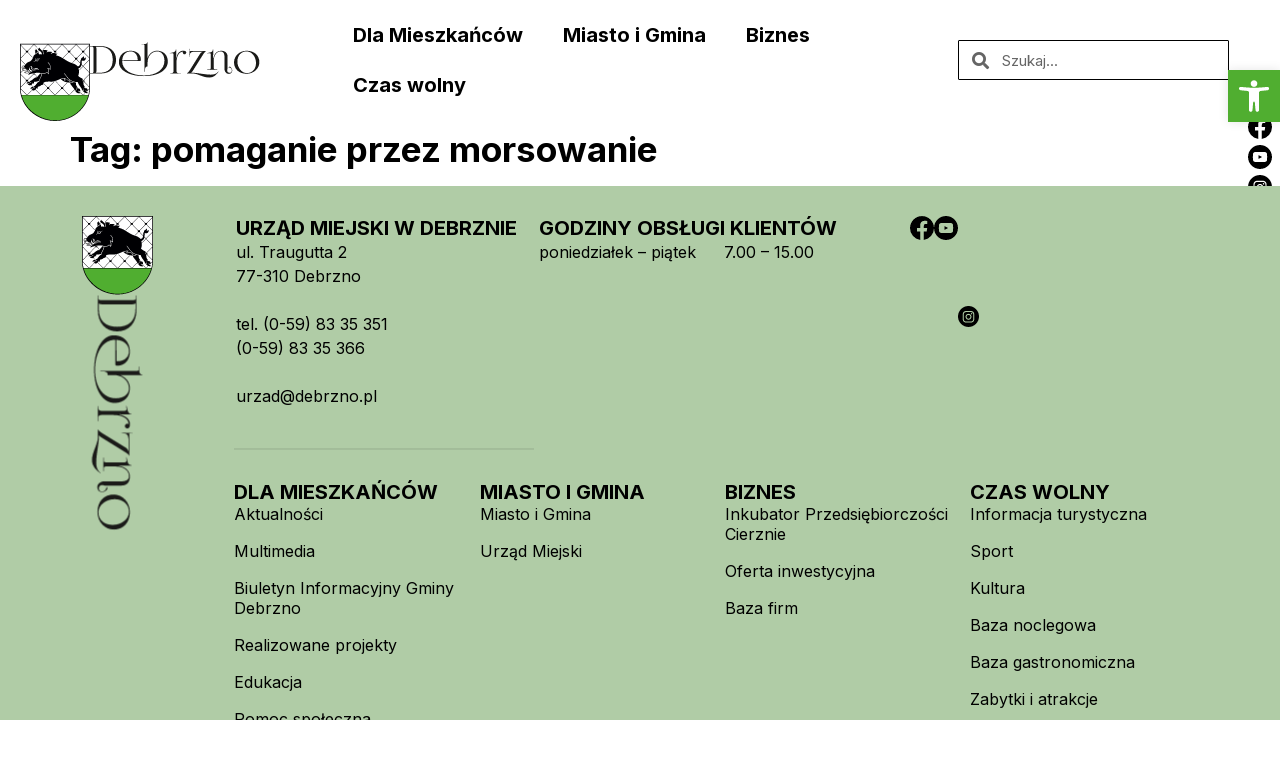

--- FILE ---
content_type: text/html; charset=UTF-8
request_url: https://debrzno.pl/tag/pomaganie-przez-morsowanie/
body_size: 19910
content:
<!doctype html>
<html lang="pl-PL" prefix="og: https://ogp.me/ns#">
<head>
	<meta charset="UTF-8">
	<meta name="viewport" content="width=device-width, initial-scale=1">
	<link rel="profile" href="https://gmpg.org/xfn/11">
	
<!-- Optymalizacja wyszukiwarek według Rank Math - https://rankmath.com/ -->
<title>pomaganie przez morsowanie - Debrzno</title>
<meta name="robots" content="follow, noindex"/>
<meta property="og:locale" content="pl_PL" />
<meta property="og:type" content="article" />
<meta property="og:title" content="pomaganie przez morsowanie - Debrzno" />
<meta property="og:url" content="https://debrzno.pl/tag/pomaganie-przez-morsowanie/" />
<meta property="og:site_name" content="Debrzno" />
<meta name="twitter:card" content="summary_large_image" />
<meta name="twitter:title" content="pomaganie przez morsowanie - Debrzno" />
<script type="application/ld+json" class="rank-math-schema">{"@context":"https://schema.org","@graph":[{"@type":"Person","@id":"https://debrzno.pl/#person","name":"Debrzno","image":{"@type":"ImageObject","@id":"https://debrzno.pl/#logo","url":"https://debrzno.pl/wp-content/uploads/2023/04/logo-svg.svg","contentUrl":"https://debrzno.pl/wp-content/uploads/2023/04/logo-svg.svg","caption":"Debrzno","inLanguage":"pl-PL"}},{"@type":"WebSite","@id":"https://debrzno.pl/#website","url":"https://debrzno.pl","name":"Debrzno","publisher":{"@id":"https://debrzno.pl/#person"},"inLanguage":"pl-PL"},{"@type":"CollectionPage","@id":"https://debrzno.pl/tag/pomaganie-przez-morsowanie/#webpage","url":"https://debrzno.pl/tag/pomaganie-przez-morsowanie/","name":"pomaganie przez morsowanie - Debrzno","isPartOf":{"@id":"https://debrzno.pl/#website"},"inLanguage":"pl-PL"}]}</script>
<!-- /Wtyczka Rank Math WordPress SEO -->

<link rel="alternate" type="application/rss+xml" title="Debrzno &raquo; Kanał z wpisami" href="https://debrzno.pl/feed/" />
<link rel="alternate" type="application/rss+xml" title="Debrzno &raquo; Kanał z komentarzami" href="https://debrzno.pl/comments/feed/" />
<link rel="alternate" type="text/calendar" title="Debrzno &raquo; iCal Feed" href="https://debrzno.pl/wydarzenia/?ical=1" />
<link rel="alternate" type="application/rss+xml" title="Debrzno &raquo; Kanał z wpisami otagowanymi jako pomaganie przez morsowanie" href="https://debrzno.pl/tag/pomaganie-przez-morsowanie/feed/" />
<style id='wp-img-auto-sizes-contain-inline-css'>
img:is([sizes=auto i],[sizes^="auto," i]){contain-intrinsic-size:3000px 1500px}
/*# sourceURL=wp-img-auto-sizes-contain-inline-css */
</style>
<style id='wp-emoji-styles-inline-css'>

	img.wp-smiley, img.emoji {
		display: inline !important;
		border: none !important;
		box-shadow: none !important;
		height: 1em !important;
		width: 1em !important;
		margin: 0 0.07em !important;
		vertical-align: -0.1em !important;
		background: none !important;
		padding: 0 !important;
	}
/*# sourceURL=wp-emoji-styles-inline-css */
</style>
<link rel='stylesheet' id='foobox-free-min-css' href='https://debrzno.pl/wp-content/plugins/foobox-image-lightbox/free/css/foobox.free.min.css?ver=2.7.27' media='all' />
<link rel='stylesheet' id='hello-elementor-css' href='https://debrzno.pl/wp-content/themes/hello-elementor/style.min.css?ver=3.0.1' media='all' />
<link rel='stylesheet' id='hello-elementor-theme-style-css' href='https://debrzno.pl/wp-content/themes/hello-elementor/theme.min.css?ver=3.0.1' media='all' />
<link rel='stylesheet' id='hello-elementor-header-footer-css' href='https://debrzno.pl/wp-content/themes/hello-elementor/header-footer.min.css?ver=3.0.1' media='all' />
<link rel='stylesheet' id='elementor-frontend-css' href='https://debrzno.pl/wp-content/plugins/elementor/assets/css/frontend-lite.min.css?ver=3.20.3' media='all' />
<link rel='stylesheet' id='elementor-post-5-css' href='https://debrzno.pl/wp-content/uploads/elementor/css/post-5.css?ver=1712041392' media='all' />
<link rel='stylesheet' id='elementor-lazyload-css' href='https://debrzno.pl/wp-content/plugins/elementor/assets/css/modules/lazyload/frontend.min.css?ver=3.20.3' media='all' />
<link rel='stylesheet' id='elementor-icons-css' href='https://debrzno.pl/wp-content/plugins/elementor/assets/lib/eicons/css/elementor-icons.min.css?ver=5.29.0' media='all' />
<link rel='stylesheet' id='swiper-css' href='https://debrzno.pl/wp-content/plugins/elementor/assets/lib/swiper/v8/css/swiper.min.css?ver=8.4.5' media='all' />
<link rel='stylesheet' id='amelia-elementor-widget-font-css' href='https://debrzno.pl/wp-content/plugins/ameliabooking/public/css/frontend/elementor.css?ver=6.4' media='all' />
<link rel='stylesheet' id='elementor-pro-css' href='https://debrzno.pl/wp-content/plugins/elementor-pro/assets/css/frontend-lite.min.css?ver=3.12.0' media='all' />
<link rel='stylesheet' id='elementor-global-css' href='https://debrzno.pl/wp-content/uploads/elementor/css/global.css?ver=1712041392' media='all' />
<link rel='stylesheet' id='elementor-post-16940-css' href='https://debrzno.pl/wp-content/uploads/elementor/css/post-16940.css?ver=1712041393' media='all' />
<link rel='stylesheet' id='elementor-post-19487-css' href='https://debrzno.pl/wp-content/uploads/elementor/css/post-19487.css?ver=1716359494' media='all' />
<link rel='stylesheet' id='pojo-a11y-css' href='https://debrzno.pl/wp-content/plugins/pojo-accessibility/assets/css/style.min.css?ver=1.0.0' media='all' />
<link rel='stylesheet' id='eael-general-css' href='https://debrzno.pl/wp-content/plugins/essential-addons-for-elementor-lite/assets/front-end/css/view/general.min.css?ver=5.9.14' media='all' />
<link rel='stylesheet' id='bellows-css' href='https://debrzno.pl/wp-content/plugins/bellows-accordion-menu/assets/css/bellows.min.css?ver=1.4.3' media='all' />
<link rel='stylesheet' id='bellows-font-awesome-css' href='https://debrzno.pl/wp-content/plugins/bellows-accordion-menu/assets/css/fontawesome/css/font-awesome.min.css?ver=1.4.3' media='all' />
<link rel='stylesheet' id='bellows-vanilla-css' href='https://debrzno.pl/wp-content/plugins/bellows-accordion-menu/assets/css/skins/vanilla.css?ver=1.4.3' media='all' />
<link rel='stylesheet' id='google-fonts-1-css' href='https://fonts.googleapis.com/css?family=Inter%3A100%2C100italic%2C200%2C200italic%2C300%2C300italic%2C400%2C400italic%2C500%2C500italic%2C600%2C600italic%2C700%2C700italic%2C800%2C800italic%2C900%2C900italic&#038;display=swap&#038;subset=latin-ext&#038;ver=6.9' media='all' />
<link rel='stylesheet' id='elementor-icons-shared-0-css' href='https://debrzno.pl/wp-content/plugins/elementor/assets/lib/font-awesome/css/fontawesome.min.css?ver=5.15.3' media='all' />
<link rel='stylesheet' id='elementor-icons-fa-solid-css' href='https://debrzno.pl/wp-content/plugins/elementor/assets/lib/font-awesome/css/solid.min.css?ver=5.15.3' media='all' />
<link rel="preconnect" href="https://fonts.gstatic.com/" crossorigin><script src="https://debrzno.pl/wp-includes/js/jquery/jquery.min.js?ver=3.7.1" id="jquery-core-js"></script>
<script src="https://debrzno.pl/wp-includes/js/jquery/jquery-migrate.min.js?ver=3.4.1" id="jquery-migrate-js"></script>
<script id="foobox-free-min-js-before">
/* Run FooBox FREE (v2.7.27) */
var FOOBOX = window.FOOBOX = {
	ready: true,
	disableOthers: false,
	o: {wordpress: { enabled: true }, countMessage:'image %index of %total', captions: { dataTitle: ["captionTitle","title","elementorLightboxTitle"], dataDesc: ["captionDesc","description","elementorLightboxDescription"] }, excludes:'.fbx-link,.nofoobox,.nolightbox,a[href*="pinterest.com/pin/create/button/"]', affiliate : { enabled: false }},
	selectors: [
		".gallery", ".wp-block-gallery", ".wp-caption", ".wp-block-image", "a:has(img[class*=wp-image-])", ".post a:has(img[class*=wp-image-])", ".foobox"
	],
	pre: function( $ ){
		// Custom JavaScript (Pre)
		
	},
	post: function( $ ){
		// Custom JavaScript (Post)
		
		// Custom Captions Code
		
	},
	custom: function( $ ){
		// Custom Extra JS
		
	}
};
//# sourceURL=foobox-free-min-js-before
</script>
<script src="https://debrzno.pl/wp-content/plugins/foobox-image-lightbox/free/js/foobox.free.min.js?ver=2.7.27" id="foobox-free-min-js"></script>
<link rel="https://api.w.org/" href="https://debrzno.pl/wp-json/" /><link rel="alternate" title="JSON" type="application/json" href="https://debrzno.pl/wp-json/wp/v2/tags/2101" /><link rel="EditURI" type="application/rsd+xml" title="RSD" href="https://debrzno.pl/xmlrpc.php?rsd" />
<meta name="generator" content="WordPress 6.9" />
<style id="bellows-custom-generated-css">
/** Bellows Custom Menu Styles (Customizer) **/
/* main */
.bellows.bellows-main, .bellows.bellows-main .bellows-menu-item, .bellows.bellows-main .bellows-menu-item .bellows-target { font-family:Inter; }


/* Status: Loaded from Transient */

</style><meta name="tec-api-version" content="v1"><meta name="tec-api-origin" content="https://debrzno.pl"><link rel="alternate" href="https://debrzno.pl/wp-json/tribe/events/v1/events/?tags=pomaganie-przez-morsowanie" /><meta name="generator" content="Elementor 3.20.3; features: e_optimized_assets_loading, e_optimized_css_loading, additional_custom_breakpoints, block_editor_assets_optimize, e_image_loading_optimization; settings: css_print_method-external, google_font-enabled, font_display-swap">
<style type="text/css">
#pojo-a11y-toolbar .pojo-a11y-toolbar-toggle a{ background-color: #50ae30;	color: #ffffff;}
#pojo-a11y-toolbar .pojo-a11y-toolbar-overlay, #pojo-a11y-toolbar .pojo-a11y-toolbar-overlay ul.pojo-a11y-toolbar-items.pojo-a11y-links{ border-color: #50ae30;}
body.pojo-a11y-focusable a:focus{ outline-style: solid !important;	outline-width: 1px !important;	outline-color: #FF0000 !important;}
#pojo-a11y-toolbar{ top: 70px !important;}
#pojo-a11y-toolbar .pojo-a11y-toolbar-overlay{ background-color: #ffffff;}
#pojo-a11y-toolbar .pojo-a11y-toolbar-overlay ul.pojo-a11y-toolbar-items li.pojo-a11y-toolbar-item a, #pojo-a11y-toolbar .pojo-a11y-toolbar-overlay p.pojo-a11y-toolbar-title{ color: #333333;}
#pojo-a11y-toolbar .pojo-a11y-toolbar-overlay ul.pojo-a11y-toolbar-items li.pojo-a11y-toolbar-item a.active{ background-color: #4054b2;	color: #ffffff;}
@media (max-width: 767px) { #pojo-a11y-toolbar { top: 60px !important; } }</style><link rel="icon" href="https://debrzno.pl/wp-content/uploads/2023/04/logo-svg.svg" sizes="32x32" />
<link rel="icon" href="https://debrzno.pl/wp-content/uploads/2023/04/logo-svg.svg" sizes="192x192" />
<link rel="apple-touch-icon" href="https://debrzno.pl/wp-content/uploads/2023/04/logo-svg.svg" />
<meta name="msapplication-TileImage" content="https://debrzno.pl/wp-content/uploads/2023/04/logo-svg.svg" />
<style id='global-styles-inline-css'>
:root{--wp--preset--aspect-ratio--square: 1;--wp--preset--aspect-ratio--4-3: 4/3;--wp--preset--aspect-ratio--3-4: 3/4;--wp--preset--aspect-ratio--3-2: 3/2;--wp--preset--aspect-ratio--2-3: 2/3;--wp--preset--aspect-ratio--16-9: 16/9;--wp--preset--aspect-ratio--9-16: 9/16;--wp--preset--color--black: #000000;--wp--preset--color--cyan-bluish-gray: #abb8c3;--wp--preset--color--white: #ffffff;--wp--preset--color--pale-pink: #f78da7;--wp--preset--color--vivid-red: #cf2e2e;--wp--preset--color--luminous-vivid-orange: #ff6900;--wp--preset--color--luminous-vivid-amber: #fcb900;--wp--preset--color--light-green-cyan: #7bdcb5;--wp--preset--color--vivid-green-cyan: #00d084;--wp--preset--color--pale-cyan-blue: #8ed1fc;--wp--preset--color--vivid-cyan-blue: #0693e3;--wp--preset--color--vivid-purple: #9b51e0;--wp--preset--gradient--vivid-cyan-blue-to-vivid-purple: linear-gradient(135deg,rgb(6,147,227) 0%,rgb(155,81,224) 100%);--wp--preset--gradient--light-green-cyan-to-vivid-green-cyan: linear-gradient(135deg,rgb(122,220,180) 0%,rgb(0,208,130) 100%);--wp--preset--gradient--luminous-vivid-amber-to-luminous-vivid-orange: linear-gradient(135deg,rgb(252,185,0) 0%,rgb(255,105,0) 100%);--wp--preset--gradient--luminous-vivid-orange-to-vivid-red: linear-gradient(135deg,rgb(255,105,0) 0%,rgb(207,46,46) 100%);--wp--preset--gradient--very-light-gray-to-cyan-bluish-gray: linear-gradient(135deg,rgb(238,238,238) 0%,rgb(169,184,195) 100%);--wp--preset--gradient--cool-to-warm-spectrum: linear-gradient(135deg,rgb(74,234,220) 0%,rgb(151,120,209) 20%,rgb(207,42,186) 40%,rgb(238,44,130) 60%,rgb(251,105,98) 80%,rgb(254,248,76) 100%);--wp--preset--gradient--blush-light-purple: linear-gradient(135deg,rgb(255,206,236) 0%,rgb(152,150,240) 100%);--wp--preset--gradient--blush-bordeaux: linear-gradient(135deg,rgb(254,205,165) 0%,rgb(254,45,45) 50%,rgb(107,0,62) 100%);--wp--preset--gradient--luminous-dusk: linear-gradient(135deg,rgb(255,203,112) 0%,rgb(199,81,192) 50%,rgb(65,88,208) 100%);--wp--preset--gradient--pale-ocean: linear-gradient(135deg,rgb(255,245,203) 0%,rgb(182,227,212) 50%,rgb(51,167,181) 100%);--wp--preset--gradient--electric-grass: linear-gradient(135deg,rgb(202,248,128) 0%,rgb(113,206,126) 100%);--wp--preset--gradient--midnight: linear-gradient(135deg,rgb(2,3,129) 0%,rgb(40,116,252) 100%);--wp--preset--font-size--small: 13px;--wp--preset--font-size--medium: 20px;--wp--preset--font-size--large: 36px;--wp--preset--font-size--x-large: 42px;--wp--preset--spacing--20: 0.44rem;--wp--preset--spacing--30: 0.67rem;--wp--preset--spacing--40: 1rem;--wp--preset--spacing--50: 1.5rem;--wp--preset--spacing--60: 2.25rem;--wp--preset--spacing--70: 3.38rem;--wp--preset--spacing--80: 5.06rem;--wp--preset--shadow--natural: 6px 6px 9px rgba(0, 0, 0, 0.2);--wp--preset--shadow--deep: 12px 12px 50px rgba(0, 0, 0, 0.4);--wp--preset--shadow--sharp: 6px 6px 0px rgba(0, 0, 0, 0.2);--wp--preset--shadow--outlined: 6px 6px 0px -3px rgb(255, 255, 255), 6px 6px rgb(0, 0, 0);--wp--preset--shadow--crisp: 6px 6px 0px rgb(0, 0, 0);}:where(.is-layout-flex){gap: 0.5em;}:where(.is-layout-grid){gap: 0.5em;}body .is-layout-flex{display: flex;}.is-layout-flex{flex-wrap: wrap;align-items: center;}.is-layout-flex > :is(*, div){margin: 0;}body .is-layout-grid{display: grid;}.is-layout-grid > :is(*, div){margin: 0;}:where(.wp-block-columns.is-layout-flex){gap: 2em;}:where(.wp-block-columns.is-layout-grid){gap: 2em;}:where(.wp-block-post-template.is-layout-flex){gap: 1.25em;}:where(.wp-block-post-template.is-layout-grid){gap: 1.25em;}.has-black-color{color: var(--wp--preset--color--black) !important;}.has-cyan-bluish-gray-color{color: var(--wp--preset--color--cyan-bluish-gray) !important;}.has-white-color{color: var(--wp--preset--color--white) !important;}.has-pale-pink-color{color: var(--wp--preset--color--pale-pink) !important;}.has-vivid-red-color{color: var(--wp--preset--color--vivid-red) !important;}.has-luminous-vivid-orange-color{color: var(--wp--preset--color--luminous-vivid-orange) !important;}.has-luminous-vivid-amber-color{color: var(--wp--preset--color--luminous-vivid-amber) !important;}.has-light-green-cyan-color{color: var(--wp--preset--color--light-green-cyan) !important;}.has-vivid-green-cyan-color{color: var(--wp--preset--color--vivid-green-cyan) !important;}.has-pale-cyan-blue-color{color: var(--wp--preset--color--pale-cyan-blue) !important;}.has-vivid-cyan-blue-color{color: var(--wp--preset--color--vivid-cyan-blue) !important;}.has-vivid-purple-color{color: var(--wp--preset--color--vivid-purple) !important;}.has-black-background-color{background-color: var(--wp--preset--color--black) !important;}.has-cyan-bluish-gray-background-color{background-color: var(--wp--preset--color--cyan-bluish-gray) !important;}.has-white-background-color{background-color: var(--wp--preset--color--white) !important;}.has-pale-pink-background-color{background-color: var(--wp--preset--color--pale-pink) !important;}.has-vivid-red-background-color{background-color: var(--wp--preset--color--vivid-red) !important;}.has-luminous-vivid-orange-background-color{background-color: var(--wp--preset--color--luminous-vivid-orange) !important;}.has-luminous-vivid-amber-background-color{background-color: var(--wp--preset--color--luminous-vivid-amber) !important;}.has-light-green-cyan-background-color{background-color: var(--wp--preset--color--light-green-cyan) !important;}.has-vivid-green-cyan-background-color{background-color: var(--wp--preset--color--vivid-green-cyan) !important;}.has-pale-cyan-blue-background-color{background-color: var(--wp--preset--color--pale-cyan-blue) !important;}.has-vivid-cyan-blue-background-color{background-color: var(--wp--preset--color--vivid-cyan-blue) !important;}.has-vivid-purple-background-color{background-color: var(--wp--preset--color--vivid-purple) !important;}.has-black-border-color{border-color: var(--wp--preset--color--black) !important;}.has-cyan-bluish-gray-border-color{border-color: var(--wp--preset--color--cyan-bluish-gray) !important;}.has-white-border-color{border-color: var(--wp--preset--color--white) !important;}.has-pale-pink-border-color{border-color: var(--wp--preset--color--pale-pink) !important;}.has-vivid-red-border-color{border-color: var(--wp--preset--color--vivid-red) !important;}.has-luminous-vivid-orange-border-color{border-color: var(--wp--preset--color--luminous-vivid-orange) !important;}.has-luminous-vivid-amber-border-color{border-color: var(--wp--preset--color--luminous-vivid-amber) !important;}.has-light-green-cyan-border-color{border-color: var(--wp--preset--color--light-green-cyan) !important;}.has-vivid-green-cyan-border-color{border-color: var(--wp--preset--color--vivid-green-cyan) !important;}.has-pale-cyan-blue-border-color{border-color: var(--wp--preset--color--pale-cyan-blue) !important;}.has-vivid-cyan-blue-border-color{border-color: var(--wp--preset--color--vivid-cyan-blue) !important;}.has-vivid-purple-border-color{border-color: var(--wp--preset--color--vivid-purple) !important;}.has-vivid-cyan-blue-to-vivid-purple-gradient-background{background: var(--wp--preset--gradient--vivid-cyan-blue-to-vivid-purple) !important;}.has-light-green-cyan-to-vivid-green-cyan-gradient-background{background: var(--wp--preset--gradient--light-green-cyan-to-vivid-green-cyan) !important;}.has-luminous-vivid-amber-to-luminous-vivid-orange-gradient-background{background: var(--wp--preset--gradient--luminous-vivid-amber-to-luminous-vivid-orange) !important;}.has-luminous-vivid-orange-to-vivid-red-gradient-background{background: var(--wp--preset--gradient--luminous-vivid-orange-to-vivid-red) !important;}.has-very-light-gray-to-cyan-bluish-gray-gradient-background{background: var(--wp--preset--gradient--very-light-gray-to-cyan-bluish-gray) !important;}.has-cool-to-warm-spectrum-gradient-background{background: var(--wp--preset--gradient--cool-to-warm-spectrum) !important;}.has-blush-light-purple-gradient-background{background: var(--wp--preset--gradient--blush-light-purple) !important;}.has-blush-bordeaux-gradient-background{background: var(--wp--preset--gradient--blush-bordeaux) !important;}.has-luminous-dusk-gradient-background{background: var(--wp--preset--gradient--luminous-dusk) !important;}.has-pale-ocean-gradient-background{background: var(--wp--preset--gradient--pale-ocean) !important;}.has-electric-grass-gradient-background{background: var(--wp--preset--gradient--electric-grass) !important;}.has-midnight-gradient-background{background: var(--wp--preset--gradient--midnight) !important;}.has-small-font-size{font-size: var(--wp--preset--font-size--small) !important;}.has-medium-font-size{font-size: var(--wp--preset--font-size--medium) !important;}.has-large-font-size{font-size: var(--wp--preset--font-size--large) !important;}.has-x-large-font-size{font-size: var(--wp--preset--font-size--x-large) !important;}
/*# sourceURL=global-styles-inline-css */
</style>
</head>
<body class="archive tag tag-pomaganie-przez-morsowanie tag-2101 wp-custom-logo wp-theme-hello-elementor tribe-no-js page-template-hello-elementor e-lazyload elementor-default elementor-kit-5">


<a class="skip-link screen-reader-text" href="#content">Przejdź do treści</a>

		<div data-elementor-type="header" data-elementor-id="16940" class="elementor elementor-16940 elementor-location-header">
					<div class="elementor-section-wrap">
						<div class="elementor-element elementor-element-36cc2b8 e-flex e-con-boxed e-con e-parent" data-id="36cc2b8" data-element_type="container" data-settings="{&quot;background_background&quot;:&quot;classic&quot;,&quot;sticky&quot;:&quot;top&quot;,&quot;sticky_on&quot;:[&quot;desktop&quot;,&quot;tablet&quot;,&quot;mobile&quot;],&quot;sticky_offset&quot;:0,&quot;sticky_effects_offset&quot;:0}" data-core-v316-plus="true">
					<div class="e-con-inner">
		<div class="elementor-element elementor-element-52db6d0 e-con-full e-flex e-con e-child" data-id="52db6d0" data-element_type="container">
				<div class="elementor-element elementor-element-b0531fa elementor-hidden-mobile elementor-widget elementor-widget-image" data-id="b0531fa" data-element_type="widget" data-widget_type="image.default">
				<div class="elementor-widget-container">
			<style>/*! elementor - v3.20.0 - 26-03-2024 */
.elementor-widget-image{text-align:center}.elementor-widget-image a{display:inline-block}.elementor-widget-image a img[src$=".svg"]{width:48px}.elementor-widget-image img{vertical-align:middle;display:inline-block}</style>											<a href="/">
							<img width="71" height="96" src="https://debrzno.pl/wp-content/uploads/2023/04/logo-svg.svg" class="attachment-large size-large wp-image-16888" alt="" />								</a>
													</div>
				</div>
				<div class="elementor-element elementor-element-c5b9b91 elementor-hidden-desktop elementor-hidden-tablet elementor-widget elementor-widget-image" data-id="c5b9b91" data-element_type="widget" data-widget_type="image.default">
				<div class="elementor-widget-container">
														<a href="/">
							<img width="71" height="96" src="https://debrzno.pl/wp-content/uploads/2023/04/logo-svg.svg" class="attachment-large size-large wp-image-16888" alt="" />								</a>
													</div>
				</div>
				<div class="elementor-element elementor-element-7937ec82 elementor-widget elementor-widget-image" data-id="7937ec82" data-element_type="widget" data-widget_type="image.default">
				<div class="elementor-widget-container">
														<a href="/">
							<img width="173" height="37" src="https://debrzno.pl/wp-content/uploads/2023/05/debrzno.svg" class="attachment-large size-large wp-image-16904" alt="" />								</a>
													</div>
				</div>
				</div>
		<div class="elementor-element elementor-element-c398884 e-con-full e-flex e-con e-child" data-id="c398884" data-element_type="container">
				<div class="elementor-element elementor-element-1e9b7a1 elementor-nav-menu__align-left elementor-nav-menu--stretch elementor-nav-menu--dropdown-tablet elementor-nav-menu__text-align-aside elementor-nav-menu--toggle elementor-nav-menu--burger elementor-widget elementor-widget-nav-menu" data-id="1e9b7a1" data-element_type="widget" data-settings="{&quot;full_width&quot;:&quot;stretch&quot;,&quot;layout&quot;:&quot;horizontal&quot;,&quot;submenu_icon&quot;:{&quot;value&quot;:&quot;&lt;i class=\&quot;fas fa-caret-down\&quot;&gt;&lt;\/i&gt;&quot;,&quot;library&quot;:&quot;fa-solid&quot;},&quot;toggle&quot;:&quot;burger&quot;}" data-widget_type="nav-menu.default">
				<div class="elementor-widget-container">
			<link rel="stylesheet" href="https://debrzno.pl/wp-content/plugins/elementor-pro/assets/css/widget-nav-menu.min.css">			<nav class="elementor-nav-menu--main elementor-nav-menu__container elementor-nav-menu--layout-horizontal e--pointer-background e--animation-fade">
				<ul id="menu-1-1e9b7a1" class="elementor-nav-menu"><li class="menu-item menu-item-type-post_type menu-item-object-page menu-item-20120"><a href="https://debrzno.pl/dla-mieszkancow/" class="elementor-item">Dla Mieszkańców</a></li>
<li class="menu-item menu-item-type-post_type menu-item-object-page menu-item-17239"><a href="https://debrzno.pl/miasto/" class="elementor-item">Miasto i Gmina</a></li>
<li class="menu-item menu-item-type-post_type menu-item-object-page menu-item-17238"><a href="https://debrzno.pl/biznes/" class="elementor-item">Biznes</a></li>
<li class="menu-item menu-item-type-post_type menu-item-object-page menu-item-17237"><a href="https://debrzno.pl/czas-wolny/" class="elementor-item">Czas wolny</a></li>
</ul>			</nav>
					<div class="elementor-menu-toggle" role="button" tabindex="0" aria-label="Menu Toggle" aria-expanded="false">
			<span class="elementor-menu-toggle__icon--open"><svg xmlns="http://www.w3.org/2000/svg" viewBox="0 0 24 24"><path d="M3,6H21V8H3V6M3,11H21V13H3V11M3,16H21V18H3V16Z"></path></svg></span><span class="elementor-menu-toggle__icon--close"><svg xmlns="http://www.w3.org/2000/svg" viewBox="0 0 24 24"><path d="M19,6.41L17.59,5L12,10.59L6.41,5L5,6.41L10.59,12L5,17.59L6.41,19L12,13.41L17.59,19L19,17.59L13.41,12L19,6.41Z"></path></svg></span>			<span class="elementor-screen-only">Menu</span>
		</div>
					<nav class="elementor-nav-menu--dropdown elementor-nav-menu__container" aria-hidden="true">
				<ul id="menu-2-1e9b7a1" class="elementor-nav-menu"><li class="menu-item menu-item-type-post_type menu-item-object-page menu-item-20120"><a href="https://debrzno.pl/dla-mieszkancow/" class="elementor-item" tabindex="-1">Dla Mieszkańców</a></li>
<li class="menu-item menu-item-type-post_type menu-item-object-page menu-item-17239"><a href="https://debrzno.pl/miasto/" class="elementor-item" tabindex="-1">Miasto i Gmina</a></li>
<li class="menu-item menu-item-type-post_type menu-item-object-page menu-item-17238"><a href="https://debrzno.pl/biznes/" class="elementor-item" tabindex="-1">Biznes</a></li>
<li class="menu-item menu-item-type-post_type menu-item-object-page menu-item-17237"><a href="https://debrzno.pl/czas-wolny/" class="elementor-item" tabindex="-1">Czas wolny</a></li>
</ul>			</nav>
				</div>
				</div>
				</div>
		<div class="elementor-element elementor-element-0e71924 e-con-full elementor-hidden-mobile e-flex e-con e-child" data-id="0e71924" data-element_type="container">
				<div class="elementor-element elementor-element-5ed5ed7 elementor-search-form--skin-minimal elementor-widget elementor-widget-search-form" data-id="5ed5ed7" data-element_type="widget" data-settings="{&quot;skin&quot;:&quot;minimal&quot;}" data-widget_type="search-form.default">
				<div class="elementor-widget-container">
			<link rel="stylesheet" href="https://debrzno.pl/wp-content/plugins/elementor-pro/assets/css/widget-theme-elements.min.css">		<form class="elementor-search-form" role="search" action="https://debrzno.pl" method="get">
									<div class="elementor-search-form__container">
									<div class="elementor-search-form__icon">
						<i aria-hidden="true" class="fas fa-search"></i>						<span class="elementor-screen-only">Search</span>
					</div>
								<input placeholder="Szukaj..." class="elementor-search-form__input" type="search" name="s" title="Search" value="">
															</div>
		</form>
				</div>
				</div>
				</div>
		<div class="elementor-element elementor-element-3688a0c e-con-full elementor-hidden-tablet elementor-hidden-mobile e-flex e-con e-child" data-id="3688a0c" data-element_type="container" data-settings="{&quot;position&quot;:&quot;fixed&quot;}">
				<div class="elementor-element elementor-element-a3a806b e-transform elementor-view-default elementor-widget elementor-widget-icon" data-id="a3a806b" data-element_type="widget" data-settings="{&quot;_transform_scale_effect_hover&quot;:{&quot;unit&quot;:&quot;px&quot;,&quot;size&quot;:1.1,&quot;sizes&quot;:[]},&quot;_transform_scale_effect_hover_tablet&quot;:{&quot;unit&quot;:&quot;px&quot;,&quot;size&quot;:&quot;&quot;,&quot;sizes&quot;:[]},&quot;_transform_scale_effect_hover_mobile&quot;:{&quot;unit&quot;:&quot;px&quot;,&quot;size&quot;:&quot;&quot;,&quot;sizes&quot;:[]}}" data-widget_type="icon.default">
				<div class="elementor-widget-container">
					<div class="elementor-icon-wrapper">
			<a class="elementor-icon" href="https://www.facebook.com/debrznopl?fref=ts" target="_blank">
			<svg xmlns="http://www.w3.org/2000/svg" id="Warstwa_1" data-name="Warstwa 1" viewBox="0 0 242.5 242.87"><path d="M121.25.67C54.56.67,0,55.11,0,122.16a121.5,121.5,0,0,0,102.33,120V157.32H71.54V122.16h30.79V95.37c0-30.44,18.07-47.17,45.84-47.17a190.52,190.52,0,0,1,27,2.3v30H159.93c-15,0-19.77,9.34-19.77,18.92v22.79h33.71l-5.45,35.16H140.16V242.2a121.25,121.25,0,0,0,102.34-120C242.5,55.11,187.94.67,121.25.67Z"></path></svg>			</a>
		</div>
				</div>
				</div>
				<div class="elementor-element elementor-element-28caff7 e-transform elementor-view-default elementor-widget elementor-widget-icon" data-id="28caff7" data-element_type="widget" data-settings="{&quot;_transform_scale_effect_hover&quot;:{&quot;unit&quot;:&quot;px&quot;,&quot;size&quot;:1.1,&quot;sizes&quot;:[]},&quot;_transform_scale_effect_hover_tablet&quot;:{&quot;unit&quot;:&quot;px&quot;,&quot;size&quot;:&quot;&quot;,&quot;sizes&quot;:[]},&quot;_transform_scale_effect_hover_mobile&quot;:{&quot;unit&quot;:&quot;px&quot;,&quot;size&quot;:&quot;&quot;,&quot;sizes&quot;:[]}}" data-widget_type="icon.default">
				<div class="elementor-widget-container">
					<div class="elementor-icon-wrapper">
			<a class="elementor-icon" href="https://www.youtube.com/channel/UCT7vLThFmZFqBmQ5s80xAoA" target="_blank">
			<svg xmlns="http://www.w3.org/2000/svg" xmlns:xlink="http://www.w3.org/1999/xlink" id="Warstwa_1" x="0px" y="0px" viewBox="0 0 242.5 242.9" style="enable-background:new 0 0 242.5 242.9;" xml:space="preserve"><g>	<path d="M242.5,121.3c0.1,67.1-54.3,121.5-121.3,121.5C54.4,242.9,0.1,188.6,0,121.6C-0.1,54.5,54.3,0,121.2,0  C188,0,242.4,54.4,242.5,121.3z M121.3,71.8c-9.7,0-19.3,0-29,0c-7.4,0-14.7,0-22.1,0c-7.1,0-13,2.7-16.3,9  c-1.9,3.7-2.7,8.1-3.3,12.4c-2.5,19.9-2.4,39.8,0.4,59.6c1.6,11.4,8.4,18.1,19.2,18.1c34,0.1,68,0.1,102,0c9.9,0,17.1-6,18.8-15.5  c0.9-5.2,1.5-10.5,1.9-15.7c1.2-13.8,1-27.6-0.4-41.4c-0.4-3.7-0.8-7.4-1.5-11.1c-1.8-9.6-9-15.4-19-15.4  C155.1,71.8,138.2,71.8,121.3,71.8z"></path>	<path d="M106,141.1c0-13.2,0-26.1,0-39.3c12.2,6.6,24.1,13,36.5,19.7C130.2,128,118.3,134.5,106,141.1z"></path></g></svg>			</a>
		</div>
				</div>
				</div>
				<div class="elementor-element elementor-element-4a93638 e-transform elementor-view-default elementor-widget elementor-widget-icon" data-id="4a93638" data-element_type="widget" data-settings="{&quot;_transform_scale_effect_hover&quot;:{&quot;unit&quot;:&quot;px&quot;,&quot;size&quot;:1.1,&quot;sizes&quot;:[]},&quot;_transform_scale_effect_hover_tablet&quot;:{&quot;unit&quot;:&quot;px&quot;,&quot;size&quot;:&quot;&quot;,&quot;sizes&quot;:[]},&quot;_transform_scale_effect_hover_mobile&quot;:{&quot;unit&quot;:&quot;px&quot;,&quot;size&quot;:&quot;&quot;,&quot;sizes&quot;:[]}}" data-widget_type="icon.default">
				<div class="elementor-widget-container">
					<div class="elementor-icon-wrapper">
			<a class="elementor-icon" href="https://www.instagram.com/debrzno/" target="_blank">
			<svg xmlns="http://www.w3.org/2000/svg" xmlns:xlink="http://www.w3.org/1999/xlink" id="Warstwa_1" x="0px" y="0px" viewBox="0 0 242.5 242.5" style="enable-background:new 0 0 242.5 242.5;" xml:space="preserve"><g>	<path d="M188.1,124.6c0-18.2-0.1-20.4-0.4-27.6c-0.3-7.1-1.5-12-3.1-16.2c-1.7-4.4-4-8.1-7.7-11.8c-3.7-3.7-7.4-6-11.8-7.7  c-4.3-1.6-9.1-2.8-16.2-3.1c-7.1-0.3-9.4-0.4-27.6-0.4c-18.2,0-20.4,0.1-27.6,0.4c-7.1,0.3-12,1.5-16.2,3.1  c-4.4,1.7-8.1,4-11.8,7.7c-3.7,3.7-6,7.4-7.7,11.8c-1.6,4.3-2.8,9.1-3.1,16.2c-0.3,7.1-0.4,9.4-0.4,27.6c0,18.2,0.1,20.4,0.4,27.6  c0.3,7.1,1.5,12,3.1,16.2c1.7,4.4,4,8.1,7.7,11.8c3.7,3.7,7.4,6,11.8,7.7c4.3,1.6,9.1,2.8,16.2,3.1c7.1,0.3,9.4,0.4,27.6,0.4  c18.2,0,20.4-0.1,27.6-0.4c7.1-0.3,12-1.5,16.2-3.1c4.4-1.7,8.1-4,11.8-7.7c3.7-3.7,6-7.4,7.7-11.8c1.6-4.3,2.8-9.1,3.1-16.2  C188,145.1,188.1,142.8,188.1,124.6z M242.5,121.2c0,67-54.3,121.2-121.2,121.2S0,188.2,0,121.2S54.3,0,121.2,0  S242.5,54.3,242.5,121.2L242.5,121.2z M165,89c0-4.4-3.6-8-8-8c-4.4,0-8,3.6-8,8c0,4.4,3.6,8,8,8C161.4,97,165,93.4,165,89z   M155.6,124.6c0-19-15.4-34.3-34.3-34.3s-34.3,15.4-34.3,34.3c0,19,15.4,34.3,34.3,34.3S155.6,143.6,155.6,124.6z M175.7,97.6  c0.3,7,0.4,9.2,0.4,27c0,17.8-0.1,20-0.4,27c-0.3,6.5-1.4,10.1-2.3,12.4c-1.2,3.1-2.7,5.3-5,7.7s-4.6,3.8-7.7,5  c-2.4,0.9-5.9,2-12.4,2.3c-7,0.3-9.2,0.4-27,0.4s-20-0.1-27-0.4c-6.5-0.3-10.1-1.4-12.4-2.3c-3.1-1.2-5.3-2.7-7.7-5  c-2.3-2.3-3.8-4.6-5-7.7c-0.9-2.4-2-5.9-2.3-12.4c-0.3-7-0.4-9.2-0.4-27c0-17.8,0.1-20,0.4-27c0.3-6.5,1.4-10.1,2.3-12.4  c1.2-3.1,2.7-5.3,5-7.7c2.3-2.3,4.6-3.8,7.7-5c2.4-0.9,5.9-2,12.4-2.3c7-0.3,9.2-0.4,27-0.4s20,0.1,27,0.4  c6.5,0.3,10.1,1.4,12.4,2.3c3.1,1.2,5.3,2.7,7.7,5c2.3,2.3,3.8,4.6,5,7.7C174.3,87.6,175.4,91.1,175.7,97.6L175.7,97.6z   M143.5,124.6c0,12.3-10,22.3-22.3,22.3c-12.3,0-22.3-10-22.3-22.3c0-12.3,10-22.3,22.3-22.3C133.6,102.4,143.5,112.4,143.5,124.6z  "></path></g></svg>			</a>
		</div>
				</div>
				</div>
				<div class="elementor-element elementor-element-8411ccb elementor-view-stacked e-transform e-transform elementor-shape-circle elementor-widget elementor-widget-icon" data-id="8411ccb" data-element_type="widget" data-settings="{&quot;_transform_scale_effect_hover&quot;:{&quot;unit&quot;:&quot;px&quot;,&quot;size&quot;:1.1,&quot;sizes&quot;:[]},&quot;_transform_scale_effect&quot;:{&quot;unit&quot;:&quot;px&quot;,&quot;size&quot;:&quot;&quot;,&quot;sizes&quot;:[]},&quot;_transform_scale_effect_tablet&quot;:{&quot;unit&quot;:&quot;px&quot;,&quot;size&quot;:&quot;&quot;,&quot;sizes&quot;:[]},&quot;_transform_scale_effect_mobile&quot;:{&quot;unit&quot;:&quot;px&quot;,&quot;size&quot;:&quot;&quot;,&quot;sizes&quot;:[]},&quot;_transform_scale_effect_hover_tablet&quot;:{&quot;unit&quot;:&quot;px&quot;,&quot;size&quot;:&quot;&quot;,&quot;sizes&quot;:[]},&quot;_transform_scale_effect_hover_mobile&quot;:{&quot;unit&quot;:&quot;px&quot;,&quot;size&quot;:&quot;&quot;,&quot;sizes&quot;:[]}}" data-widget_type="icon.default">
				<div class="elementor-widget-container">
					<div class="elementor-icon-wrapper">
			<a class="elementor-icon" href="http://bip.debrzno.pl/" target="_blank">
			<svg xmlns="http://www.w3.org/2000/svg" xmlns:xlink="http://www.w3.org/1999/xlink" width="46" height="29" viewBox="0 0 46 29" fill="none"><rect width="46" height="29" fill="url(#pattern0)"></rect><defs><pattern id="pattern0" patternContentUnits="objectBoundingBox" width="1" height="1"><use xlink:href="#image0_295_1389" transform="scale(0.0217391 0.0344828)"></use></pattern><image id="image0_295_1389" width="46" height="29" xlink:href="[data-uri]"></image></defs></svg>			</a>
		</div>
				</div>
				</div>
				</div>
					</div>
				</div>
							</div>
				</div>
		<main id="content" class="site-main">

			<header class="page-header">
			<h1 class="entry-title">Tag: <span>pomaganie przez morsowanie</span></h1>		</header>
	
	<div class="page-content">
			</div>

	
	
</main>
		<div data-elementor-type="footer" data-elementor-id="19487" class="elementor elementor-19487 elementor-location-footer">
					<div class="elementor-section-wrap">
						<div class="elementor-element elementor-element-0920de3 e-flex e-con-boxed e-con e-parent" data-id="0920de3" data-element_type="container" data-settings="{&quot;background_background&quot;:&quot;classic&quot;}" data-core-v316-plus="true">
					<div class="e-con-inner">
		<div class="elementor-element elementor-element-91a38d3 e-con-full elementor-hidden-mobile e-flex e-con e-child" data-id="91a38d3" data-element_type="container">
				<div class="elementor-element elementor-element-9590c81 elementor-widget elementor-widget-image" data-id="9590c81" data-element_type="widget" data-widget_type="image.default">
				<div class="elementor-widget-container">
													<img width="71" height="96" src="https://debrzno.pl/wp-content/uploads/2023/04/logo-svg.svg" class="attachment-large size-large wp-image-16888" alt="" />													</div>
				</div>
				<div class="elementor-element elementor-element-5af88cb e-transform elementor-widget elementor-widget-image" data-id="5af88cb" data-element_type="widget" data-settings="{&quot;_transform_rotateZ_effect&quot;:{&quot;unit&quot;:&quot;px&quot;,&quot;size&quot;:90,&quot;sizes&quot;:[]},&quot;_transform_rotateZ_effect_tablet&quot;:{&quot;unit&quot;:&quot;deg&quot;,&quot;size&quot;:&quot;&quot;,&quot;sizes&quot;:[]},&quot;_transform_rotateZ_effect_mobile&quot;:{&quot;unit&quot;:&quot;deg&quot;,&quot;size&quot;:&quot;&quot;,&quot;sizes&quot;:[]}}" data-widget_type="image.default">
				<div class="elementor-widget-container">
													<img width="173" height="37" src="https://debrzno.pl/wp-content/uploads/2023/05/debrzno.svg" class="attachment-large size-large wp-image-16904" alt="" />													</div>
				</div>
				</div>
		<div class="elementor-element elementor-element-4b106f0 e-con-full e-flex e-con e-child" data-id="4b106f0" data-element_type="container">
		<div class="elementor-element elementor-element-e37e75e e-flex e-con-boxed e-con e-child" data-id="e37e75e" data-element_type="container">
					<div class="e-con-inner">
		<div class="elementor-element elementor-element-f70dc7b e-con-full elementor-hidden-desktop elementor-hidden-tablet e-flex e-con e-child" data-id="f70dc7b" data-element_type="container">
				<div class="elementor-element elementor-element-3416fc1 elementor-widget elementor-widget-image" data-id="3416fc1" data-element_type="widget" data-widget_type="image.default">
				<div class="elementor-widget-container">
													<img width="71" height="96" src="https://debrzno.pl/wp-content/uploads/2023/04/logo-svg.svg" class="attachment-large size-large wp-image-16888" alt="" />													</div>
				</div>
				</div>
		<div class="elementor-element elementor-element-9e0d6a6 e-con-full e-flex e-con e-child" data-id="9e0d6a6" data-element_type="container">
				<div class="elementor-element elementor-element-b35bf39 elementor-widget__width-initial elementor-widget elementor-widget-heading" data-id="b35bf39" data-element_type="widget" data-widget_type="heading.default">
				<div class="elementor-widget-container">
			<style>/*! elementor - v3.20.0 - 26-03-2024 */
.elementor-heading-title{padding:0;margin:0;line-height:1}.elementor-widget-heading .elementor-heading-title[class*=elementor-size-]>a{color:inherit;font-size:inherit;line-height:inherit}.elementor-widget-heading .elementor-heading-title.elementor-size-small{font-size:15px}.elementor-widget-heading .elementor-heading-title.elementor-size-medium{font-size:19px}.elementor-widget-heading .elementor-heading-title.elementor-size-large{font-size:29px}.elementor-widget-heading .elementor-heading-title.elementor-size-xl{font-size:39px}.elementor-widget-heading .elementor-heading-title.elementor-size-xxl{font-size:59px}</style><h3 class="elementor-heading-title elementor-size-default">URZĄD MIEJSKI W DEBRZNIE</h3>		</div>
				</div>
				<div class="elementor-element elementor-element-4d609ac elementor-widget elementor-widget-text-editor" data-id="4d609ac" data-element_type="widget" data-widget_type="text-editor.default">
				<div class="elementor-widget-container">
			<style>/*! elementor - v3.20.0 - 26-03-2024 */
.elementor-widget-text-editor.elementor-drop-cap-view-stacked .elementor-drop-cap{background-color:#69727d;color:#fff}.elementor-widget-text-editor.elementor-drop-cap-view-framed .elementor-drop-cap{color:#69727d;border:3px solid;background-color:transparent}.elementor-widget-text-editor:not(.elementor-drop-cap-view-default) .elementor-drop-cap{margin-top:8px}.elementor-widget-text-editor:not(.elementor-drop-cap-view-default) .elementor-drop-cap-letter{width:1em;height:1em}.elementor-widget-text-editor .elementor-drop-cap{float:left;text-align:center;line-height:1;font-size:50px}.elementor-widget-text-editor .elementor-drop-cap-letter{display:inline-block}</style>				<p>ul. Traugutta 2<br />77-310 Debrzno<br /><br />tel. (0-59) 83 35 351<br />(0-59) 83 35 366<br /><br />urzad@debrzno.pl</p>						</div>
				</div>
				</div>
		<div class="elementor-element elementor-element-b8fb568 e-con-full e-flex e-con e-child" data-id="b8fb568" data-element_type="container">
				<div class="elementor-element elementor-element-bf60629 elementor-widget elementor-widget-heading" data-id="bf60629" data-element_type="widget" data-widget_type="heading.default">
				<div class="elementor-widget-container">
			<h3 class="elementor-heading-title elementor-size-default">GODZINY OBSŁUGI KLIENTÓW</h3>		</div>
				</div>
		<div class="elementor-element elementor-element-e70fd1c e-con-full e-flex e-con e-child" data-id="e70fd1c" data-element_type="container">
				<div class="elementor-element elementor-element-b32241d elementor-widget__width-initial elementor-widget elementor-widget-text-editor" data-id="b32241d" data-element_type="widget" data-widget_type="text-editor.default">
				<div class="elementor-widget-container">
							<p>poniedziałek &#8211; piątek</p>						</div>
				</div>
				<div class="elementor-element elementor-element-b0c341c elementor-widget__width-initial elementor-widget elementor-widget-text-editor" data-id="b0c341c" data-element_type="widget" data-widget_type="text-editor.default">
				<div class="elementor-widget-container">
							<p>7.00 &#8211; 15.00</p>						</div>
				</div>
				</div>
				</div>
		<div class="elementor-element elementor-element-34517c6 e-con-full e-flex e-con e-child" data-id="34517c6" data-element_type="container">
		<div class="elementor-element elementor-element-72e8a53 e-con-full e-flex e-con e-child" data-id="72e8a53" data-element_type="container">
				<div class="elementor-element elementor-element-371b9fa elementor-view-default elementor-widget elementor-widget-icon" data-id="371b9fa" data-element_type="widget" data-widget_type="icon.default">
				<div class="elementor-widget-container">
					<div class="elementor-icon-wrapper">
			<a class="elementor-icon" href="https://www.facebook.com/debrznopl?fref=ts" target="_blank">
			<svg xmlns="http://www.w3.org/2000/svg" id="Warstwa_1" data-name="Warstwa 1" viewBox="0 0 242.5 242.87"><path d="M121.25.67C54.56.67,0,55.11,0,122.16a121.5,121.5,0,0,0,102.33,120V157.32H71.54V122.16h30.79V95.37c0-30.44,18.07-47.17,45.84-47.17a190.52,190.52,0,0,1,27,2.3v30H159.93c-15,0-19.77,9.34-19.77,18.92v22.79h33.71l-5.45,35.16H140.16V242.2a121.25,121.25,0,0,0,102.34-120C242.5,55.11,187.94.67,121.25.67Z"></path></svg>			</a>
		</div>
				</div>
				</div>
				<div class="elementor-element elementor-element-87e9364 elementor-view-default elementor-widget elementor-widget-icon" data-id="87e9364" data-element_type="widget" data-widget_type="icon.default">
				<div class="elementor-widget-container">
					<div class="elementor-icon-wrapper">
			<a class="elementor-icon" href="https://www.youtube.com/channel/UCT7vLThFmZFqBmQ5s80xAoA" target="_blank">
			<svg xmlns="http://www.w3.org/2000/svg" xmlns:xlink="http://www.w3.org/1999/xlink" id="Warstwa_1" x="0px" y="0px" viewBox="0 0 242.5 242.9" style="enable-background:new 0 0 242.5 242.9;" xml:space="preserve"><g>	<path d="M242.5,121.3c0.1,67.1-54.3,121.5-121.3,121.5C54.4,242.9,0.1,188.6,0,121.6C-0.1,54.5,54.3,0,121.2,0  C188,0,242.4,54.4,242.5,121.3z M121.3,71.8c-9.7,0-19.3,0-29,0c-7.4,0-14.7,0-22.1,0c-7.1,0-13,2.7-16.3,9  c-1.9,3.7-2.7,8.1-3.3,12.4c-2.5,19.9-2.4,39.8,0.4,59.6c1.6,11.4,8.4,18.1,19.2,18.1c34,0.1,68,0.1,102,0c9.9,0,17.1-6,18.8-15.5  c0.9-5.2,1.5-10.5,1.9-15.7c1.2-13.8,1-27.6-0.4-41.4c-0.4-3.7-0.8-7.4-1.5-11.1c-1.8-9.6-9-15.4-19-15.4  C155.1,71.8,138.2,71.8,121.3,71.8z"></path>	<path d="M106,141.1c0-13.2,0-26.1,0-39.3c12.2,6.6,24.1,13,36.5,19.7C130.2,128,118.3,134.5,106,141.1z"></path></g></svg>			</a>
		</div>
				</div>
				</div>
				<div class="elementor-element elementor-element-23f5efa elementor-view-default elementor-widget elementor-widget-icon" data-id="23f5efa" data-element_type="widget" data-widget_type="icon.default">
				<div class="elementor-widget-container">
					<div class="elementor-icon-wrapper">
			<a class="elementor-icon" href="https://www.instagram.com/debrzno/" target="_blank">
			<svg xmlns="http://www.w3.org/2000/svg" xmlns:xlink="http://www.w3.org/1999/xlink" id="Warstwa_1" x="0px" y="0px" viewBox="0 0 242.5 242.5" style="enable-background:new 0 0 242.5 242.5;" xml:space="preserve"><g>	<path d="M188.1,124.6c0-18.2-0.1-20.4-0.4-27.6c-0.3-7.1-1.5-12-3.1-16.2c-1.7-4.4-4-8.1-7.7-11.8c-3.7-3.7-7.4-6-11.8-7.7  c-4.3-1.6-9.1-2.8-16.2-3.1c-7.1-0.3-9.4-0.4-27.6-0.4c-18.2,0-20.4,0.1-27.6,0.4c-7.1,0.3-12,1.5-16.2,3.1  c-4.4,1.7-8.1,4-11.8,7.7c-3.7,3.7-6,7.4-7.7,11.8c-1.6,4.3-2.8,9.1-3.1,16.2c-0.3,7.1-0.4,9.4-0.4,27.6c0,18.2,0.1,20.4,0.4,27.6  c0.3,7.1,1.5,12,3.1,16.2c1.7,4.4,4,8.1,7.7,11.8c3.7,3.7,7.4,6,11.8,7.7c4.3,1.6,9.1,2.8,16.2,3.1c7.1,0.3,9.4,0.4,27.6,0.4  c18.2,0,20.4-0.1,27.6-0.4c7.1-0.3,12-1.5,16.2-3.1c4.4-1.7,8.1-4,11.8-7.7c3.7-3.7,6-7.4,7.7-11.8c1.6-4.3,2.8-9.1,3.1-16.2  C188,145.1,188.1,142.8,188.1,124.6z M242.5,121.2c0,67-54.3,121.2-121.2,121.2S0,188.2,0,121.2S54.3,0,121.2,0  S242.5,54.3,242.5,121.2L242.5,121.2z M165,89c0-4.4-3.6-8-8-8c-4.4,0-8,3.6-8,8c0,4.4,3.6,8,8,8C161.4,97,165,93.4,165,89z   M155.6,124.6c0-19-15.4-34.3-34.3-34.3s-34.3,15.4-34.3,34.3c0,19,15.4,34.3,34.3,34.3S155.6,143.6,155.6,124.6z M175.7,97.6  c0.3,7,0.4,9.2,0.4,27c0,17.8-0.1,20-0.4,27c-0.3,6.5-1.4,10.1-2.3,12.4c-1.2,3.1-2.7,5.3-5,7.7s-4.6,3.8-7.7,5  c-2.4,0.9-5.9,2-12.4,2.3c-7,0.3-9.2,0.4-27,0.4s-20-0.1-27-0.4c-6.5-0.3-10.1-1.4-12.4-2.3c-3.1-1.2-5.3-2.7-7.7-5  c-2.3-2.3-3.8-4.6-5-7.7c-0.9-2.4-2-5.9-2.3-12.4c-0.3-7-0.4-9.2-0.4-27c0-17.8,0.1-20,0.4-27c0.3-6.5,1.4-10.1,2.3-12.4  c1.2-3.1,2.7-5.3,5-7.7c2.3-2.3,4.6-3.8,7.7-5c2.4-0.9,5.9-2,12.4-2.3c7-0.3,9.2-0.4,27-0.4s20,0.1,27,0.4  c6.5,0.3,10.1,1.4,12.4,2.3c3.1,1.2,5.3,2.7,7.7,5c2.3,2.3,3.8,4.6,5,7.7C174.3,87.6,175.4,91.1,175.7,97.6L175.7,97.6z   M143.5,124.6c0,12.3-10,22.3-22.3,22.3c-12.3,0-22.3-10-22.3-22.3c0-12.3,10-22.3,22.3-22.3C133.6,102.4,143.5,112.4,143.5,124.6z  "></path></g></svg>			</a>
		</div>
				</div>
				</div>
				</div>
				</div>
					</div>
				</div>
		<div class="elementor-element elementor-element-24cd98b e-con-full e-flex e-con e-child" data-id="24cd98b" data-element_type="container">
				<div class="elementor-element elementor-element-0175499 elementor-widget elementor-widget-image" data-id="0175499" data-element_type="widget" data-widget_type="image.default">
				<div class="elementor-widget-container">
													<img width="800" height="4" src="https://debrzno.pl/wp-content/uploads/2023/05/linia-05.svg" class="attachment-large size-large wp-image-20323" alt="" />													</div>
				</div>
				</div>
		<div class="elementor-element elementor-element-9f2bcd8 e-con-full e-flex e-con e-child" data-id="9f2bcd8" data-element_type="container">
		<div class="elementor-element elementor-element-f221382 e-con-full e-flex e-con e-child" data-id="f221382" data-element_type="container">
				<div class="elementor-element elementor-element-4f5c1c4 elementor-widget elementor-widget-heading" data-id="4f5c1c4" data-element_type="widget" data-widget_type="heading.default">
				<div class="elementor-widget-container">
			<h3 class="elementor-heading-title elementor-size-default">DLA MIESZKAŃCÓW</h3>		</div>
				</div>
				<div class="elementor-element elementor-element-ddb9e96 elementor-nav-menu--dropdown-none elementor-widget elementor-widget-nav-menu" data-id="ddb9e96" data-element_type="widget" data-settings="{&quot;layout&quot;:&quot;vertical&quot;,&quot;submenu_icon&quot;:{&quot;value&quot;:&quot;&lt;i class=\&quot;\&quot;&gt;&lt;\/i&gt;&quot;,&quot;library&quot;:&quot;&quot;}}" data-widget_type="nav-menu.default">
				<div class="elementor-widget-container">
						<nav class="elementor-nav-menu--main elementor-nav-menu__container elementor-nav-menu--layout-vertical e--pointer-background e--animation-fade">
				<ul id="menu-1-ddb9e96" class="elementor-nav-menu sm-vertical"><li class="menu-item menu-item-type-post_type menu-item-object-page menu-item-24041"><a href="https://debrzno.pl/dla-mieszkancow/aktualnosci/" class="elementor-item">Aktualności</a></li>
<li class="menu-item menu-item-type-post_type menu-item-object-page menu-item-24042"><a href="https://debrzno.pl/dla-mieszkancow/multimedia/" class="elementor-item">Multimedia</a></li>
<li class="menu-item menu-item-type-post_type menu-item-object-page menu-item-24043"><a href="https://debrzno.pl/dla-mieszkancow/biuletyn-informacyjny-miasta-i-gminy-debrzno/" class="elementor-item">Biuletyn Informacyjny Gminy Debrzno</a></li>
<li class="menu-item menu-item-type-post_type menu-item-object-page menu-item-24044"><a href="https://debrzno.pl/dla-mieszkancow/zrealizowane-projekty/" class="elementor-item">Realizowane projekty</a></li>
<li class="menu-item menu-item-type-post_type menu-item-object-page menu-item-24045"><a href="https://debrzno.pl/dla-mieszkancow/edukacja/" class="elementor-item">Edukacja</a></li>
<li class="menu-item menu-item-type-post_type menu-item-object-page menu-item-24049"><a href="https://debrzno.pl/dla-mieszkancow/pomoc-spoleczna/" class="elementor-item">Pomoc społeczna</a></li>
<li class="menu-item menu-item-type-post_type menu-item-object-page menu-item-24053"><a href="https://debrzno.pl/dla-mieszkancow/dotacje/" class="elementor-item">Dotacje</a></li>
<li class="menu-item menu-item-type-post_type menu-item-object-page menu-item-24054"><a href="https://debrzno.pl/dla-mieszkancow/ochrona-srodowiska-i-gospodarka-komunalna/" class="elementor-item">Ochrona środowiska i Gospodarka komunalna</a></li>
</ul>			</nav>
						<nav class="elementor-nav-menu--dropdown elementor-nav-menu__container" aria-hidden="true">
				<ul id="menu-2-ddb9e96" class="elementor-nav-menu sm-vertical"><li class="menu-item menu-item-type-post_type menu-item-object-page menu-item-24041"><a href="https://debrzno.pl/dla-mieszkancow/aktualnosci/" class="elementor-item" tabindex="-1">Aktualności</a></li>
<li class="menu-item menu-item-type-post_type menu-item-object-page menu-item-24042"><a href="https://debrzno.pl/dla-mieszkancow/multimedia/" class="elementor-item" tabindex="-1">Multimedia</a></li>
<li class="menu-item menu-item-type-post_type menu-item-object-page menu-item-24043"><a href="https://debrzno.pl/dla-mieszkancow/biuletyn-informacyjny-miasta-i-gminy-debrzno/" class="elementor-item" tabindex="-1">Biuletyn Informacyjny Gminy Debrzno</a></li>
<li class="menu-item menu-item-type-post_type menu-item-object-page menu-item-24044"><a href="https://debrzno.pl/dla-mieszkancow/zrealizowane-projekty/" class="elementor-item" tabindex="-1">Realizowane projekty</a></li>
<li class="menu-item menu-item-type-post_type menu-item-object-page menu-item-24045"><a href="https://debrzno.pl/dla-mieszkancow/edukacja/" class="elementor-item" tabindex="-1">Edukacja</a></li>
<li class="menu-item menu-item-type-post_type menu-item-object-page menu-item-24049"><a href="https://debrzno.pl/dla-mieszkancow/pomoc-spoleczna/" class="elementor-item" tabindex="-1">Pomoc społeczna</a></li>
<li class="menu-item menu-item-type-post_type menu-item-object-page menu-item-24053"><a href="https://debrzno.pl/dla-mieszkancow/dotacje/" class="elementor-item" tabindex="-1">Dotacje</a></li>
<li class="menu-item menu-item-type-post_type menu-item-object-page menu-item-24054"><a href="https://debrzno.pl/dla-mieszkancow/ochrona-srodowiska-i-gospodarka-komunalna/" class="elementor-item" tabindex="-1">Ochrona środowiska i Gospodarka komunalna</a></li>
</ul>			</nav>
				</div>
				</div>
				</div>
		<div class="elementor-element elementor-element-74b9e7d e-con-full e-flex e-con e-child" data-id="74b9e7d" data-element_type="container">
				<div class="elementor-element elementor-element-75a341a elementor-widget elementor-widget-heading" data-id="75a341a" data-element_type="widget" data-widget_type="heading.default">
				<div class="elementor-widget-container">
			<h3 class="elementor-heading-title elementor-size-default">MIASTO I GMINA</h3>		</div>
				</div>
				<div class="elementor-element elementor-element-9325482 elementor-nav-menu--dropdown-none elementor-widget elementor-widget-nav-menu" data-id="9325482" data-element_type="widget" data-settings="{&quot;layout&quot;:&quot;vertical&quot;,&quot;submenu_icon&quot;:{&quot;value&quot;:&quot;&lt;i class=\&quot;\&quot;&gt;&lt;\/i&gt;&quot;,&quot;library&quot;:&quot;&quot;}}" data-widget_type="nav-menu.default">
				<div class="elementor-widget-container">
						<nav class="elementor-nav-menu--main elementor-nav-menu__container elementor-nav-menu--layout-vertical e--pointer-background e--animation-fade">
				<ul id="menu-1-9325482" class="elementor-nav-menu sm-vertical"><li class="menu-item menu-item-type-post_type menu-item-object-page menu-item-24039"><a href="https://debrzno.pl/miasto/miasto-i-gmina/" class="elementor-item">Miasto i Gmina</a></li>
<li class="menu-item menu-item-type-post_type menu-item-object-page menu-item-24040"><a href="https://debrzno.pl/miasto/urzad-miejski/" class="elementor-item">Urząd Miejski</a></li>
</ul>			</nav>
						<nav class="elementor-nav-menu--dropdown elementor-nav-menu__container" aria-hidden="true">
				<ul id="menu-2-9325482" class="elementor-nav-menu sm-vertical"><li class="menu-item menu-item-type-post_type menu-item-object-page menu-item-24039"><a href="https://debrzno.pl/miasto/miasto-i-gmina/" class="elementor-item" tabindex="-1">Miasto i Gmina</a></li>
<li class="menu-item menu-item-type-post_type menu-item-object-page menu-item-24040"><a href="https://debrzno.pl/miasto/urzad-miejski/" class="elementor-item" tabindex="-1">Urząd Miejski</a></li>
</ul>			</nav>
				</div>
				</div>
				</div>
		<div class="elementor-element elementor-element-3efa090 e-con-full e-flex e-con e-child" data-id="3efa090" data-element_type="container">
				<div class="elementor-element elementor-element-2c7b4bb elementor-widget elementor-widget-heading" data-id="2c7b4bb" data-element_type="widget" data-widget_type="heading.default">
				<div class="elementor-widget-container">
			<h3 class="elementor-heading-title elementor-size-default">BIZNES</h3>		</div>
				</div>
				<div class="elementor-element elementor-element-a1d4e30 elementor-nav-menu--dropdown-none elementor-widget elementor-widget-nav-menu" data-id="a1d4e30" data-element_type="widget" data-settings="{&quot;layout&quot;:&quot;vertical&quot;,&quot;submenu_icon&quot;:{&quot;value&quot;:&quot;&lt;i class=\&quot;\&quot;&gt;&lt;\/i&gt;&quot;,&quot;library&quot;:&quot;&quot;}}" data-widget_type="nav-menu.default">
				<div class="elementor-widget-container">
						<nav class="elementor-nav-menu--main elementor-nav-menu__container elementor-nav-menu--layout-vertical e--pointer-background e--animation-fade">
				<ul id="menu-1-a1d4e30" class="elementor-nav-menu sm-vertical"><li class="menu-item menu-item-type-custom menu-item-object-custom menu-item-24454"><a href="http://www.perlowainwestycja.pl/" class="elementor-item">Inkubator Przedsiębiorczości Cierznie</a></li>
<li class="menu-item menu-item-type-post_type menu-item-object-page menu-item-19208"><a href="https://debrzno.pl/biznes/oferta-inwestycyjna/" class="elementor-item">Oferta inwestycyjna</a></li>
<li class="menu-item menu-item-type-post_type menu-item-object-page menu-item-19209"><a href="https://debrzno.pl/biznes/baza-firm/" class="elementor-item">Baza firm</a></li>
</ul>			</nav>
						<nav class="elementor-nav-menu--dropdown elementor-nav-menu__container" aria-hidden="true">
				<ul id="menu-2-a1d4e30" class="elementor-nav-menu sm-vertical"><li class="menu-item menu-item-type-custom menu-item-object-custom menu-item-24454"><a href="http://www.perlowainwestycja.pl/" class="elementor-item" tabindex="-1">Inkubator Przedsiębiorczości Cierznie</a></li>
<li class="menu-item menu-item-type-post_type menu-item-object-page menu-item-19208"><a href="https://debrzno.pl/biznes/oferta-inwestycyjna/" class="elementor-item" tabindex="-1">Oferta inwestycyjna</a></li>
<li class="menu-item menu-item-type-post_type menu-item-object-page menu-item-19209"><a href="https://debrzno.pl/biznes/baza-firm/" class="elementor-item" tabindex="-1">Baza firm</a></li>
</ul>			</nav>
				</div>
				</div>
				</div>
		<div class="elementor-element elementor-element-3623631 e-con-full e-flex e-con e-child" data-id="3623631" data-element_type="container">
				<div class="elementor-element elementor-element-8ef55e5 elementor-widget elementor-widget-heading" data-id="8ef55e5" data-element_type="widget" data-widget_type="heading.default">
				<div class="elementor-widget-container">
			<h3 class="elementor-heading-title elementor-size-default">CZAS WOLNY</h3>		</div>
				</div>
				<div class="elementor-element elementor-element-4ca6228 elementor-nav-menu--dropdown-none elementor-widget elementor-widget-nav-menu" data-id="4ca6228" data-element_type="widget" data-settings="{&quot;layout&quot;:&quot;vertical&quot;,&quot;submenu_icon&quot;:{&quot;value&quot;:&quot;&lt;i class=\&quot;\&quot;&gt;&lt;\/i&gt;&quot;,&quot;library&quot;:&quot;&quot;}}" data-widget_type="nav-menu.default">
				<div class="elementor-widget-container">
						<nav class="elementor-nav-menu--main elementor-nav-menu__container elementor-nav-menu--layout-vertical e--pointer-background e--animation-fade">
				<ul id="menu-1-4ca6228" class="elementor-nav-menu sm-vertical"><li class="menu-item menu-item-type-post_type menu-item-object-page menu-item-19131"><a href="https://debrzno.pl/czas-wolny/informacja-turystyczna/" class="elementor-item">Informacja turystyczna</a></li>
<li class="menu-item menu-item-type-post_type menu-item-object-page menu-item-19140"><a href="https://debrzno.pl/czas-wolny/sport/" class="elementor-item">Sport</a></li>
<li class="menu-item menu-item-type-post_type menu-item-object-page menu-item-19139"><a href="https://debrzno.pl/czas-wolny/kultura/" class="elementor-item">Kultura</a></li>
<li class="menu-item menu-item-type-custom menu-item-object-custom menu-item-24293"><a href="https://turystyka.debrzno.pl/category/baza-noclegowa/" class="elementor-item">Baza noclegowa</a></li>
<li class="menu-item menu-item-type-custom menu-item-object-custom menu-item-24294"><a href="https://turystyka.debrzno.pl/category/baza-gastronomiczna/" class="elementor-item">Baza gastronomiczna</a></li>
<li class="menu-item menu-item-type-custom menu-item-object-custom menu-item-24295"><a href="https://turystyka.debrzno.pl/atrakcje-turystyczne/" class="elementor-item">Zabytki i atrakcje</a></li>
<li class="menu-item menu-item-type-post_type menu-item-object-page menu-item-19134"><a href="https://debrzno.pl/czas-wolny/szlaki-turystyczne/" class="elementor-item">Szlaki turystyczne</a></li>
<li class="menu-item menu-item-type-post_type menu-item-object-page menu-item-19136"><a href="https://debrzno.pl/czas-wolny/pomniki-przyrody/" class="elementor-item">Pomniki przyrody</a></li>
<li class="menu-item menu-item-type-post_type menu-item-object-page menu-item-19135"><a href="https://debrzno.pl/czas-wolny/jeziora-i-rzeki/" class="elementor-item">Jeziora i rzeki</a></li>
<li class="menu-item menu-item-type-custom menu-item-object-custom menu-item-24443"><a href="https://turystyka.debrzno.pl/wydarzenia/" class="elementor-item">Kalendarz wydarzeń</a></li>
</ul>			</nav>
						<nav class="elementor-nav-menu--dropdown elementor-nav-menu__container" aria-hidden="true">
				<ul id="menu-2-4ca6228" class="elementor-nav-menu sm-vertical"><li class="menu-item menu-item-type-post_type menu-item-object-page menu-item-19131"><a href="https://debrzno.pl/czas-wolny/informacja-turystyczna/" class="elementor-item" tabindex="-1">Informacja turystyczna</a></li>
<li class="menu-item menu-item-type-post_type menu-item-object-page menu-item-19140"><a href="https://debrzno.pl/czas-wolny/sport/" class="elementor-item" tabindex="-1">Sport</a></li>
<li class="menu-item menu-item-type-post_type menu-item-object-page menu-item-19139"><a href="https://debrzno.pl/czas-wolny/kultura/" class="elementor-item" tabindex="-1">Kultura</a></li>
<li class="menu-item menu-item-type-custom menu-item-object-custom menu-item-24293"><a href="https://turystyka.debrzno.pl/category/baza-noclegowa/" class="elementor-item" tabindex="-1">Baza noclegowa</a></li>
<li class="menu-item menu-item-type-custom menu-item-object-custom menu-item-24294"><a href="https://turystyka.debrzno.pl/category/baza-gastronomiczna/" class="elementor-item" tabindex="-1">Baza gastronomiczna</a></li>
<li class="menu-item menu-item-type-custom menu-item-object-custom menu-item-24295"><a href="https://turystyka.debrzno.pl/atrakcje-turystyczne/" class="elementor-item" tabindex="-1">Zabytki i atrakcje</a></li>
<li class="menu-item menu-item-type-post_type menu-item-object-page menu-item-19134"><a href="https://debrzno.pl/czas-wolny/szlaki-turystyczne/" class="elementor-item" tabindex="-1">Szlaki turystyczne</a></li>
<li class="menu-item menu-item-type-post_type menu-item-object-page menu-item-19136"><a href="https://debrzno.pl/czas-wolny/pomniki-przyrody/" class="elementor-item" tabindex="-1">Pomniki przyrody</a></li>
<li class="menu-item menu-item-type-post_type menu-item-object-page menu-item-19135"><a href="https://debrzno.pl/czas-wolny/jeziora-i-rzeki/" class="elementor-item" tabindex="-1">Jeziora i rzeki</a></li>
<li class="menu-item menu-item-type-custom menu-item-object-custom menu-item-24443"><a href="https://turystyka.debrzno.pl/wydarzenia/" class="elementor-item" tabindex="-1">Kalendarz wydarzeń</a></li>
</ul>			</nav>
				</div>
				</div>
				</div>
				</div>
				</div>
					</div>
				</div>
							</div>
				</div>
		
<script type="speculationrules">
{"prefetch":[{"source":"document","where":{"and":[{"href_matches":"/*"},{"not":{"href_matches":["/wp-*.php","/wp-admin/*","/wp-content/uploads/*","/wp-content/*","/wp-content/plugins/*","/wp-content/themes/hello-elementor/*","/*\\?(.+)"]}},{"not":{"selector_matches":"a[rel~=\"nofollow\"]"}},{"not":{"selector_matches":".no-prefetch, .no-prefetch a"}}]},"eagerness":"conservative"}]}
</script>
		<script>
		( function ( body ) {
			'use strict';
			body.className = body.className.replace( /\btribe-no-js\b/, 'tribe-js' );
		} )( document.body );
		</script>
					<script type='text/javascript'>
				const lazyloadRunObserver = () => {
					const dataAttribute = 'data-e-bg-lazyload';
					const lazyloadBackgrounds = document.querySelectorAll( `[${ dataAttribute }]:not(.lazyloaded)` );
					const lazyloadBackgroundObserver = new IntersectionObserver( ( entries ) => {
					entries.forEach( ( entry ) => {
						if ( entry.isIntersecting ) {
							let lazyloadBackground = entry.target;
							const lazyloadSelector = lazyloadBackground.getAttribute( dataAttribute );
							if ( lazyloadSelector ) {
								lazyloadBackground = entry.target.querySelector( lazyloadSelector );
							}
							if( lazyloadBackground ) {
								lazyloadBackground.classList.add( 'lazyloaded' );
							}
							lazyloadBackgroundObserver.unobserve( entry.target );
						}
					});
					}, { rootMargin: '100px 0px 100px 0px' } );
					lazyloadBackgrounds.forEach( ( lazyloadBackground ) => {
						lazyloadBackgroundObserver.observe( lazyloadBackground );
					} );
				};
				const events = [
					'DOMContentLoaded',
					'elementor/lazyload/observe',
				];
				events.forEach( ( event ) => {
					document.addEventListener( event, lazyloadRunObserver );
				} );
			</script>
			<script> /* <![CDATA[ */var tribe_l10n_datatables = {"aria":{"sort_ascending":": activate to sort column ascending","sort_descending":": activate to sort column descending"},"length_menu":"Show _MENU_ entries","empty_table":"No data available in table","info":"Showing _START_ to _END_ of _TOTAL_ entries","info_empty":"Showing 0 to 0 of 0 entries","info_filtered":"(filtered from _MAX_ total entries)","zero_records":"No matching records found","search":"Search:","all_selected_text":"All items on this page were selected. ","select_all_link":"Select all pages","clear_selection":"Clear Selection.","pagination":{"all":"All","next":"Next","previous":"Previous"},"select":{"rows":{"0":"","_":": Selected %d rows","1":": Selected 1 row"}},"datepicker":{"dayNames":["niedziela","poniedzia\u0142ek","wtorek","\u015broda","czwartek","pi\u0105tek","sobota"],"dayNamesShort":["niedz.","pon.","wt.","\u015br.","czw.","pt.","sob."],"dayNamesMin":["N","P","W","\u015a","C","P","S"],"monthNames":["stycze\u0144","luty","marzec","kwiecie\u0144","maj","czerwiec","lipiec","sierpie\u0144","wrzesie\u0144","pa\u017adziernik","listopad","grudzie\u0144"],"monthNamesShort":["stycze\u0144","luty","marzec","kwiecie\u0144","maj","czerwiec","lipiec","sierpie\u0144","wrzesie\u0144","pa\u017adziernik","listopad","grudzie\u0144"],"monthNamesMin":["sty","lut","mar","kwi","maj","cze","lip","sie","wrz","pa\u017a","lis","gru"],"nextText":"Next","prevText":"Prev","currentText":"Today","closeText":"Done","today":"Today","clear":"Clear"}};/* ]]> */ </script><script src="https://debrzno.pl/wp-content/themes/hello-elementor/assets/js/hello-frontend.min.js?ver=3.0.1" id="hello-theme-frontend-js"></script>
<script id="pojo-a11y-js-extra">
var PojoA11yOptions = {"focusable":"","remove_link_target":"","add_role_links":"","enable_save":"","save_expiration":""};
//# sourceURL=pojo-a11y-js-extra
</script>
<script src="https://debrzno.pl/wp-content/plugins/pojo-accessibility/assets/js/app.min.js?ver=1.0.0" id="pojo-a11y-js"></script>
<script id="eael-general-js-extra">
var localize = {"ajaxurl":"https://debrzno.pl/wp-admin/admin-ajax.php","nonce":"81b86ec661","i18n":{"added":"Added ","compare":"Compare","loading":"Loading..."},"eael_translate_text":{"required_text":"is a required field","invalid_text":"Invalid","billing_text":"Billing","shipping_text":"Shipping","fg_mfp_counter_text":"of"},"page_permalink":"","cart_redirectition":"","cart_page_url":"","el_breakpoints":{"mobile":{"label":"Mobilny Pionowy","value":767,"default_value":767,"direction":"max","is_enabled":true},"mobile_extra":{"label":"Mobilny Poziomy","value":880,"default_value":880,"direction":"max","is_enabled":false},"tablet":{"label":"Tablet Portrait","value":1024,"default_value":1024,"direction":"max","is_enabled":true},"tablet_extra":{"label":"Tablet Landscape","value":1200,"default_value":1200,"direction":"max","is_enabled":false},"laptop":{"label":"Laptop","value":1366,"default_value":1366,"direction":"max","is_enabled":false},"widescreen":{"label":"Szeroki ekran","value":2400,"default_value":2400,"direction":"min","is_enabled":false}}};
//# sourceURL=eael-general-js-extra
</script>
<script src="https://debrzno.pl/wp-content/plugins/essential-addons-for-elementor-lite/assets/front-end/js/view/general.min.js?ver=5.9.14" id="eael-general-js"></script>
<script id="bellows-js-extra">
var bellows_data = {"config":{"main":{"folding":"multiple","current":"on","slide_speed":400}},"v":"1.4.3"};
//# sourceURL=bellows-js-extra
</script>
<script src="https://debrzno.pl/wp-content/plugins/bellows-accordion-menu/assets/js/bellows.min.js?ver=1.4.3" id="bellows-js"></script>
<script src="https://debrzno.pl/wp-content/plugins/elementor-pro/assets/lib/smartmenus/jquery.smartmenus.min.js?ver=1.0.1" id="smartmenus-js"></script>
<script src="https://debrzno.pl/wp-content/plugins/elementor-pro/assets/js/webpack-pro.runtime.min.js?ver=3.12.0" id="elementor-pro-webpack-runtime-js"></script>
<script src="https://debrzno.pl/wp-content/plugins/elementor/assets/js/webpack.runtime.min.js?ver=3.20.3" id="elementor-webpack-runtime-js"></script>
<script src="https://debrzno.pl/wp-content/plugins/elementor/assets/js/frontend-modules.min.js?ver=3.20.3" id="elementor-frontend-modules-js"></script>
<script src="https://debrzno.pl/wp-includes/js/dist/hooks.min.js?ver=dd5603f07f9220ed27f1" id="wp-hooks-js"></script>
<script src="https://debrzno.pl/wp-includes/js/dist/i18n.min.js?ver=c26c3dc7bed366793375" id="wp-i18n-js"></script>
<script id="wp-i18n-js-after">
wp.i18n.setLocaleData( { 'text direction\u0004ltr': [ 'ltr' ] } );
//# sourceURL=wp-i18n-js-after
</script>
<script id="elementor-pro-frontend-js-before">
var ElementorProFrontendConfig = {"ajaxurl":"https:\/\/debrzno.pl\/wp-admin\/admin-ajax.php","nonce":"4cbbf13107","urls":{"assets":"https:\/\/debrzno.pl\/wp-content\/plugins\/elementor-pro\/assets\/","rest":"https:\/\/debrzno.pl\/wp-json\/"},"shareButtonsNetworks":{"facebook":{"title":"Facebook","has_counter":true},"twitter":{"title":"Twitter"},"linkedin":{"title":"LinkedIn","has_counter":true},"pinterest":{"title":"Pinterest","has_counter":true},"reddit":{"title":"Reddit","has_counter":true},"vk":{"title":"VK","has_counter":true},"odnoklassniki":{"title":"OK","has_counter":true},"tumblr":{"title":"Tumblr"},"digg":{"title":"Digg"},"skype":{"title":"Skype"},"stumbleupon":{"title":"StumbleUpon","has_counter":true},"mix":{"title":"Mix"},"telegram":{"title":"Telegram"},"pocket":{"title":"Pocket","has_counter":true},"xing":{"title":"XING","has_counter":true},"whatsapp":{"title":"WhatsApp"},"email":{"title":"Email"},"print":{"title":"Print"}},"facebook_sdk":{"lang":"pl_PL","app_id":""},"lottie":{"defaultAnimationUrl":"https:\/\/debrzno.pl\/wp-content\/plugins\/elementor-pro\/modules\/lottie\/assets\/animations\/default.json"}};
//# sourceURL=elementor-pro-frontend-js-before
</script>
<script src="https://debrzno.pl/wp-content/plugins/elementor-pro/assets/js/frontend.min.js?ver=3.12.0" id="elementor-pro-frontend-js"></script>
<script src="https://debrzno.pl/wp-content/plugins/elementor/assets/lib/waypoints/waypoints.min.js?ver=4.0.2" id="elementor-waypoints-js"></script>
<script src="https://debrzno.pl/wp-includes/js/jquery/ui/core.min.js?ver=1.13.3" id="jquery-ui-core-js"></script>
<script id="elementor-frontend-js-before">
var elementorFrontendConfig = {"environmentMode":{"edit":false,"wpPreview":false,"isScriptDebug":false},"i18n":{"shareOnFacebook":"Udost\u0119pnij na Facebooku","shareOnTwitter":"Udost\u0119pnij na Twitterze","pinIt":"Przypnij","download":"Pobierz","downloadImage":"Pobierz obraz","fullscreen":"Tryb pe\u0142noekranowy","zoom":"Powi\u0119ksz","share":"Udost\u0119pnij","playVideo":"Odtw\u00f3rz wideo","previous":"Poprzednie","next":"Nast\u0119pne","close":"Zamknij","a11yCarouselWrapperAriaLabel":"Karuzela | Przewijanie w poziomie: Strza\u0142ka w lewo i w prawo","a11yCarouselPrevSlideMessage":"Poprzedni slajd","a11yCarouselNextSlideMessage":"Nast\u0119pny slajd","a11yCarouselFirstSlideMessage":"To jest pierwszy slajd","a11yCarouselLastSlideMessage":"This is the last slide","a11yCarouselPaginationBulletMessage":"Id\u017a do slajdu"},"is_rtl":false,"breakpoints":{"xs":0,"sm":480,"md":768,"lg":1025,"xl":1440,"xxl":1600},"responsive":{"breakpoints":{"mobile":{"label":"Mobilny Pionowy","value":767,"default_value":767,"direction":"max","is_enabled":true},"mobile_extra":{"label":"Mobilny Poziomy","value":880,"default_value":880,"direction":"max","is_enabled":false},"tablet":{"label":"Tablet Portrait","value":1024,"default_value":1024,"direction":"max","is_enabled":true},"tablet_extra":{"label":"Tablet Landscape","value":1200,"default_value":1200,"direction":"max","is_enabled":false},"laptop":{"label":"Laptop","value":1366,"default_value":1366,"direction":"max","is_enabled":false},"widescreen":{"label":"Szeroki ekran","value":2400,"default_value":2400,"direction":"min","is_enabled":false}}},"version":"3.20.3","is_static":false,"experimentalFeatures":{"e_optimized_assets_loading":true,"e_optimized_css_loading":true,"additional_custom_breakpoints":true,"container":true,"e_swiper_latest":true,"theme_builder_v2":true,"hello-theme-header-footer":true,"block_editor_assets_optimize":true,"ai-layout":true,"landing-pages":true,"e_lazyload":true,"e_image_loading_optimization":true,"page-transitions":true,"notes":true,"loop":true,"e_scroll_snap":true,"mega-menu":true},"urls":{"assets":"https:\/\/debrzno.pl\/wp-content\/plugins\/elementor\/assets\/"},"swiperClass":"swiper","settings":{"editorPreferences":[]},"kit":{"active_breakpoints":["viewport_mobile","viewport_tablet"],"global_image_lightbox":"yes","lightbox_enable_counter":"yes","lightbox_enable_fullscreen":"yes","lightbox_enable_zoom":"yes","lightbox_enable_share":"yes","lightbox_title_src":"title","lightbox_description_src":"description","hello_header_logo_type":"logo","hello_header_menu_layout":"horizontal"},"post":{"id":0,"title":"pomaganie przez morsowanie - Debrzno","excerpt":""}};
//# sourceURL=elementor-frontend-js-before
</script>
<script src="https://debrzno.pl/wp-content/plugins/elementor/assets/js/frontend.min.js?ver=3.20.3" id="elementor-frontend-js"></script>
<script src="https://debrzno.pl/wp-content/plugins/elementor-pro/assets/js/elements-handlers.min.js?ver=3.12.0" id="pro-elements-handlers-js"></script>
<script src="https://debrzno.pl/wp-content/plugins/elementor-pro/assets/lib/sticky/jquery.sticky.min.js?ver=3.12.0" id="e-sticky-js"></script>
<script id="wp-emoji-settings" type="application/json">
{"baseUrl":"https://s.w.org/images/core/emoji/17.0.2/72x72/","ext":".png","svgUrl":"https://s.w.org/images/core/emoji/17.0.2/svg/","svgExt":".svg","source":{"concatemoji":"https://debrzno.pl/wp-includes/js/wp-emoji-release.min.js?ver=6.9"}}
</script>
<script type="module">
/*! This file is auto-generated */
const a=JSON.parse(document.getElementById("wp-emoji-settings").textContent),o=(window._wpemojiSettings=a,"wpEmojiSettingsSupports"),s=["flag","emoji"];function i(e){try{var t={supportTests:e,timestamp:(new Date).valueOf()};sessionStorage.setItem(o,JSON.stringify(t))}catch(e){}}function c(e,t,n){e.clearRect(0,0,e.canvas.width,e.canvas.height),e.fillText(t,0,0);t=new Uint32Array(e.getImageData(0,0,e.canvas.width,e.canvas.height).data);e.clearRect(0,0,e.canvas.width,e.canvas.height),e.fillText(n,0,0);const a=new Uint32Array(e.getImageData(0,0,e.canvas.width,e.canvas.height).data);return t.every((e,t)=>e===a[t])}function p(e,t){e.clearRect(0,0,e.canvas.width,e.canvas.height),e.fillText(t,0,0);var n=e.getImageData(16,16,1,1);for(let e=0;e<n.data.length;e++)if(0!==n.data[e])return!1;return!0}function u(e,t,n,a){switch(t){case"flag":return n(e,"\ud83c\udff3\ufe0f\u200d\u26a7\ufe0f","\ud83c\udff3\ufe0f\u200b\u26a7\ufe0f")?!1:!n(e,"\ud83c\udde8\ud83c\uddf6","\ud83c\udde8\u200b\ud83c\uddf6")&&!n(e,"\ud83c\udff4\udb40\udc67\udb40\udc62\udb40\udc65\udb40\udc6e\udb40\udc67\udb40\udc7f","\ud83c\udff4\u200b\udb40\udc67\u200b\udb40\udc62\u200b\udb40\udc65\u200b\udb40\udc6e\u200b\udb40\udc67\u200b\udb40\udc7f");case"emoji":return!a(e,"\ud83e\u1fac8")}return!1}function f(e,t,n,a){let r;const o=(r="undefined"!=typeof WorkerGlobalScope&&self instanceof WorkerGlobalScope?new OffscreenCanvas(300,150):document.createElement("canvas")).getContext("2d",{willReadFrequently:!0}),s=(o.textBaseline="top",o.font="600 32px Arial",{});return e.forEach(e=>{s[e]=t(o,e,n,a)}),s}function r(e){var t=document.createElement("script");t.src=e,t.defer=!0,document.head.appendChild(t)}a.supports={everything:!0,everythingExceptFlag:!0},new Promise(t=>{let n=function(){try{var e=JSON.parse(sessionStorage.getItem(o));if("object"==typeof e&&"number"==typeof e.timestamp&&(new Date).valueOf()<e.timestamp+604800&&"object"==typeof e.supportTests)return e.supportTests}catch(e){}return null}();if(!n){if("undefined"!=typeof Worker&&"undefined"!=typeof OffscreenCanvas&&"undefined"!=typeof URL&&URL.createObjectURL&&"undefined"!=typeof Blob)try{var e="postMessage("+f.toString()+"("+[JSON.stringify(s),u.toString(),c.toString(),p.toString()].join(",")+"));",a=new Blob([e],{type:"text/javascript"});const r=new Worker(URL.createObjectURL(a),{name:"wpTestEmojiSupports"});return void(r.onmessage=e=>{i(n=e.data),r.terminate(),t(n)})}catch(e){}i(n=f(s,u,c,p))}t(n)}).then(e=>{for(const n in e)a.supports[n]=e[n],a.supports.everything=a.supports.everything&&a.supports[n],"flag"!==n&&(a.supports.everythingExceptFlag=a.supports.everythingExceptFlag&&a.supports[n]);var t;a.supports.everythingExceptFlag=a.supports.everythingExceptFlag&&!a.supports.flag,a.supports.everything||((t=a.source||{}).concatemoji?r(t.concatemoji):t.wpemoji&&t.twemoji&&(r(t.twemoji),r(t.wpemoji)))});
//# sourceURL=https://debrzno.pl/wp-includes/js/wp-emoji-loader.min.js
</script>
		<a id="pojo-a11y-skip-content" class="pojo-skip-link pojo-skip-content" tabindex="1" accesskey="s" href="#content">Skip to content</a>
				<nav id="pojo-a11y-toolbar" class="pojo-a11y-toolbar-right" role="navigation">
			<div class="pojo-a11y-toolbar-toggle">
				<a class="pojo-a11y-toolbar-link pojo-a11y-toolbar-toggle-link" href="javascript:void(0);" title="Dostępność" role="button">
					<span class="pojo-sr-only sr-only">Open toolbar</span>
					<svg xmlns="http://www.w3.org/2000/svg" viewBox="0 0 100 100" fill="currentColor" width="1em">
						<title>Dostępność</title>
						<path d="M50 .8c5.7 0 10.4 4.7 10.4 10.4S55.7 21.6 50 21.6s-10.4-4.7-10.4-10.4S44.3.8 50 .8zM92.2 32l-21.9 2.3c-2.6.3-4.6 2.5-4.6 5.2V94c0 2.9-2.3 5.2-5.2 5.2H60c-2.7 0-4.9-2.1-5.2-4.7l-2.2-24.7c-.1-1.5-1.4-2.5-2.8-2.4-1.3.1-2.2 1.1-2.4 2.4l-2.2 24.7c-.2 2.7-2.5 4.7-5.2 4.7h-.5c-2.9 0-5.2-2.3-5.2-5.2V39.4c0-2.7-2-4.9-4.6-5.2L7.8 32c-2.6-.3-4.6-2.5-4.6-5.2v-.5c0-2.6 2.1-4.7 4.7-4.7h.5c19.3 1.8 33.2 2.8 41.7 2.8s22.4-.9 41.7-2.8c2.6-.2 4.9 1.6 5.2 4.3v1c-.1 2.6-2.1 4.8-4.8 5.1z"/>					</svg>
				</a>
			</div>
			<div class="pojo-a11y-toolbar-overlay">
				<div class="pojo-a11y-toolbar-inner">
					<p class="pojo-a11y-toolbar-title">Dostępność</p>
					
					<ul class="pojo-a11y-toolbar-items pojo-a11y-tools">
																			<li class="pojo-a11y-toolbar-item">
								<a href="#" class="pojo-a11y-toolbar-link pojo-a11y-btn-resize-font pojo-a11y-btn-resize-plus" data-action="resize-plus" data-action-group="resize" tabindex="-1" role="button">
									<span class="pojo-a11y-toolbar-icon"><svg version="1.1" xmlns="http://www.w3.org/2000/svg" width="1em" viewBox="0 0 448 448"><title>Powiększ czcionkę</title><path fill="currentColor" d="M256 200v16c0 4.25-3.75 8-8 8h-56v56c0 4.25-3.75 8-8 8h-16c-4.25 0-8-3.75-8-8v-56h-56c-4.25 0-8-3.75-8-8v-16c0-4.25 3.75-8 8-8h56v-56c0-4.25 3.75-8 8-8h16c4.25 0 8 3.75 8 8v56h56c4.25 0 8 3.75 8 8zM288 208c0-61.75-50.25-112-112-112s-112 50.25-112 112 50.25 112 112 112 112-50.25 112-112zM416 416c0 17.75-14.25 32-32 32-8.5 0-16.75-3.5-22.5-9.5l-85.75-85.5c-29.25 20.25-64.25 31-99.75 31-97.25 0-176-78.75-176-176s78.75-176 176-176 176 78.75 176 176c0 35.5-10.75 70.5-31 99.75l85.75 85.75c5.75 5.75 9.25 14 9.25 22.5z"></path></svg></span><span class="pojo-a11y-toolbar-text">Powiększ czcionkę</span>								</a>
							</li>
							
							<li class="pojo-a11y-toolbar-item">
								<a href="#" class="pojo-a11y-toolbar-link pojo-a11y-btn-resize-font pojo-a11y-btn-resize-minus" data-action="resize-minus" data-action-group="resize" tabindex="-1" role="button">
									<span class="pojo-a11y-toolbar-icon"><svg version="1.1" xmlns="http://www.w3.org/2000/svg" width="1em" viewBox="0 0 448 448"><title>Zmniejsz czcionkę</title><path fill="currentColor" d="M256 200v16c0 4.25-3.75 8-8 8h-144c-4.25 0-8-3.75-8-8v-16c0-4.25 3.75-8 8-8h144c4.25 0 8 3.75 8 8zM288 208c0-61.75-50.25-112-112-112s-112 50.25-112 112 50.25 112 112 112 112-50.25 112-112zM416 416c0 17.75-14.25 32-32 32-8.5 0-16.75-3.5-22.5-9.5l-85.75-85.5c-29.25 20.25-64.25 31-99.75 31-97.25 0-176-78.75-176-176s78.75-176 176-176 176 78.75 176 176c0 35.5-10.75 70.5-31 99.75l85.75 85.75c5.75 5.75 9.25 14 9.25 22.5z"></path></svg></span><span class="pojo-a11y-toolbar-text">Zmniejsz czcionkę</span>								</a>
							</li>
						
													<li class="pojo-a11y-toolbar-item">
								<a href="#" class="pojo-a11y-toolbar-link pojo-a11y-btn-background-group pojo-a11y-btn-grayscale" data-action="grayscale" data-action-group="schema" tabindex="-1" role="button">
									<span class="pojo-a11y-toolbar-icon"><svg version="1.1" xmlns="http://www.w3.org/2000/svg" width="1em" viewBox="0 0 448 448"><title>Skala szarości</title><path fill="currentColor" d="M15.75 384h-15.75v-352h15.75v352zM31.5 383.75h-8v-351.75h8v351.75zM55 383.75h-7.75v-351.75h7.75v351.75zM94.25 383.75h-7.75v-351.75h7.75v351.75zM133.5 383.75h-15.5v-351.75h15.5v351.75zM165 383.75h-7.75v-351.75h7.75v351.75zM180.75 383.75h-7.75v-351.75h7.75v351.75zM196.5 383.75h-7.75v-351.75h7.75v351.75zM235.75 383.75h-15.75v-351.75h15.75v351.75zM275 383.75h-15.75v-351.75h15.75v351.75zM306.5 383.75h-15.75v-351.75h15.75v351.75zM338 383.75h-15.75v-351.75h15.75v351.75zM361.5 383.75h-15.75v-351.75h15.75v351.75zM408.75 383.75h-23.5v-351.75h23.5v351.75zM424.5 383.75h-8v-351.75h8v351.75zM448 384h-15.75v-352h15.75v352z"></path></svg></span><span class="pojo-a11y-toolbar-text">Skala szarości</span>								</a>
							</li>
						
													<li class="pojo-a11y-toolbar-item">
								<a href="#" class="pojo-a11y-toolbar-link pojo-a11y-btn-background-group pojo-a11y-btn-high-contrast" data-action="high-contrast" data-action-group="schema" tabindex="-1" role="button">
									<span class="pojo-a11y-toolbar-icon"><svg version="1.1" xmlns="http://www.w3.org/2000/svg" width="1em" viewBox="0 0 448 448"><title>Wysoki kontrast</title><path fill="currentColor" d="M192 360v-272c-75 0-136 61-136 136s61 136 136 136zM384 224c0 106-86 192-192 192s-192-86-192-192 86-192 192-192 192 86 192 192z"></path></svg></span><span class="pojo-a11y-toolbar-text">Wysoki kontrast</span>								</a>
							</li>
						
													<li class="pojo-a11y-toolbar-item">
								<a href="#" class="pojo-a11y-toolbar-link pojo-a11y-btn-background-group pojo-a11y-btn-negative-contrast" data-action="negative-contrast" data-action-group="schema" tabindex="-1" role="button">

									<span class="pojo-a11y-toolbar-icon"><svg version="1.1" xmlns="http://www.w3.org/2000/svg" width="1em" viewBox="0 0 448 448"><title>Negatyw</title><path fill="currentColor" d="M416 240c-23.75-36.75-56.25-68.25-95.25-88.25 10 17 15.25 36.5 15.25 56.25 0 61.75-50.25 112-112 112s-112-50.25-112-112c0-19.75 5.25-39.25 15.25-56.25-39 20-71.5 51.5-95.25 88.25 42.75 66 111.75 112 192 112s149.25-46 192-112zM236 144c0-6.5-5.5-12-12-12-41.75 0-76 34.25-76 76 0 6.5 5.5 12 12 12s12-5.5 12-12c0-28.5 23.5-52 52-52 6.5 0 12-5.5 12-12zM448 240c0 6.25-2 12-5 17.25-46 75.75-130.25 126.75-219 126.75s-173-51.25-219-126.75c-3-5.25-5-11-5-17.25s2-12 5-17.25c46-75.5 130.25-126.75 219-126.75s173 51.25 219 126.75c3 5.25 5 11 5 17.25z"></path></svg></span><span class="pojo-a11y-toolbar-text">Negatyw</span>								</a>
							</li>
						
													<li class="pojo-a11y-toolbar-item">
								<a href="#" class="pojo-a11y-toolbar-link pojo-a11y-btn-background-group pojo-a11y-btn-light-background" data-action="light-background" data-action-group="schema" tabindex="-1" role="button">
									<span class="pojo-a11y-toolbar-icon"><svg version="1.1" xmlns="http://www.w3.org/2000/svg" width="1em" viewBox="0 0 448 448"><title>Białe tło</title><path fill="currentColor" d="M184 144c0 4.25-3.75 8-8 8s-8-3.75-8-8c0-17.25-26.75-24-40-24-4.25 0-8-3.75-8-8s3.75-8 8-8c23.25 0 56 12.25 56 40zM224 144c0-50-50.75-80-96-80s-96 30-96 80c0 16 6.5 32.75 17 45 4.75 5.5 10.25 10.75 15.25 16.5 17.75 21.25 32.75 46.25 35.25 74.5h57c2.5-28.25 17.5-53.25 35.25-74.5 5-5.75 10.5-11 15.25-16.5 10.5-12.25 17-29 17-45zM256 144c0 25.75-8.5 48-25.75 67s-40 45.75-42 72.5c7.25 4.25 11.75 12.25 11.75 20.5 0 6-2.25 11.75-6.25 16 4 4.25 6.25 10 6.25 16 0 8.25-4.25 15.75-11.25 20.25 2 3.5 3.25 7.75 3.25 11.75 0 16.25-12.75 24-27.25 24-6.5 14.5-21 24-36.75 24s-30.25-9.5-36.75-24c-14.5 0-27.25-7.75-27.25-24 0-4 1.25-8.25 3.25-11.75-7-4.5-11.25-12-11.25-20.25 0-6 2.25-11.75 6.25-16-4-4.25-6.25-10-6.25-16 0-8.25 4.5-16.25 11.75-20.5-2-26.75-24.75-53.5-42-72.5s-25.75-41.25-25.75-67c0-68 64.75-112 128-112s128 44 128 112z"></path></svg></span><span class="pojo-a11y-toolbar-text">Białe tło</span>								</a>
							</li>
						
													<li class="pojo-a11y-toolbar-item">
								<a href="#" class="pojo-a11y-toolbar-link pojo-a11y-btn-links-underline" data-action="links-underline" data-action-group="toggle" tabindex="-1" role="button">
									<span class="pojo-a11y-toolbar-icon"><svg version="1.1" xmlns="http://www.w3.org/2000/svg" width="1em" viewBox="0 0 448 448"><title>Podkreśl donośniki</title><path fill="currentColor" d="M364 304c0-6.5-2.5-12.5-7-17l-52-52c-4.5-4.5-10.75-7-17-7-7.25 0-13 2.75-18 8 8.25 8.25 18 15.25 18 28 0 13.25-10.75 24-24 24-12.75 0-19.75-9.75-28-18-5.25 5-8.25 10.75-8.25 18.25 0 6.25 2.5 12.5 7 17l51.5 51.75c4.5 4.5 10.75 6.75 17 6.75s12.5-2.25 17-6.5l36.75-36.5c4.5-4.5 7-10.5 7-16.75zM188.25 127.75c0-6.25-2.5-12.5-7-17l-51.5-51.75c-4.5-4.5-10.75-7-17-7s-12.5 2.5-17 6.75l-36.75 36.5c-4.5 4.5-7 10.5-7 16.75 0 6.5 2.5 12.5 7 17l52 52c4.5 4.5 10.75 6.75 17 6.75 7.25 0 13-2.5 18-7.75-8.25-8.25-18-15.25-18-28 0-13.25 10.75-24 24-24 12.75 0 19.75 9.75 28 18 5.25-5 8.25-10.75 8.25-18.25zM412 304c0 19-7.75 37.5-21.25 50.75l-36.75 36.5c-13.5 13.5-31.75 20.75-50.75 20.75-19.25 0-37.5-7.5-51-21.25l-51.5-51.75c-13.5-13.5-20.75-31.75-20.75-50.75 0-19.75 8-38.5 22-52.25l-22-22c-13.75 14-32.25 22-52 22-19 0-37.5-7.5-51-21l-52-52c-13.75-13.75-21-31.75-21-51 0-19 7.75-37.5 21.25-50.75l36.75-36.5c13.5-13.5 31.75-20.75 50.75-20.75 19.25 0 37.5 7.5 51 21.25l51.5 51.75c13.5 13.5 20.75 31.75 20.75 50.75 0 19.75-8 38.5-22 52.25l22 22c13.75-14 32.25-22 52-22 19 0 37.5 7.5 51 21l52 52c13.75 13.75 21 31.75 21 51z"></path></svg></span><span class="pojo-a11y-toolbar-text">Podkreśl donośniki</span>								</a>
							</li>
						
													<li class="pojo-a11y-toolbar-item">
								<a href="#" class="pojo-a11y-toolbar-link pojo-a11y-btn-readable-font" data-action="readable-font" data-action-group="toggle" tabindex="-1" role="button">
									<span class="pojo-a11y-toolbar-icon"><svg version="1.1" xmlns="http://www.w3.org/2000/svg" width="1em" viewBox="0 0 448 448"><title>Czytelna czcionka</title><path fill="currentColor" d="M181.25 139.75l-42.5 112.5c24.75 0.25 49.5 1 74.25 1 4.75 0 9.5-0.25 14.25-0.5-13-38-28.25-76.75-46-113zM0 416l0.5-19.75c23.5-7.25 49-2.25 59.5-29.25l59.25-154 70-181h32c1 1.75 2 3.5 2.75 5.25l51.25 120c18.75 44.25 36 89 55 133 11.25 26 20 52.75 32.5 78.25 1.75 4 5.25 11.5 8.75 14.25 8.25 6.5 31.25 8 43 12.5 0.75 4.75 1.5 9.5 1.5 14.25 0 2.25-0.25 4.25-0.25 6.5-31.75 0-63.5-4-95.25-4-32.75 0-65.5 2.75-98.25 3.75 0-6.5 0.25-13 1-19.5l32.75-7c6.75-1.5 20-3.25 20-12.5 0-9-32.25-83.25-36.25-93.5l-112.5-0.5c-6.5 14.5-31.75 80-31.75 89.5 0 19.25 36.75 20 51 22 0.25 4.75 0.25 9.5 0.25 14.5 0 2.25-0.25 4.5-0.5 6.75-29 0-58.25-5-87.25-5-3.5 0-8.5 1.5-12 2-15.75 2.75-31.25 3.5-47 3.5z"></path></svg></span><span class="pojo-a11y-toolbar-text">Czytelna czcionka</span>								</a>
							</li>
																		<li class="pojo-a11y-toolbar-item">
							<a href="#" class="pojo-a11y-toolbar-link pojo-a11y-btn-reset" data-action="reset" tabindex="-1" role="button">
								<span class="pojo-a11y-toolbar-icon"><svg version="1.1" xmlns="http://www.w3.org/2000/svg" width="1em" viewBox="0 0 448 448"><title>Reset</title><path fill="currentColor" d="M384 224c0 105.75-86.25 192-192 192-57.25 0-111.25-25.25-147.75-69.25-2.5-3.25-2.25-8 0.5-10.75l34.25-34.5c1.75-1.5 4-2.25 6.25-2.25 2.25 0.25 4.5 1.25 5.75 3 24.5 31.75 61.25 49.75 101 49.75 70.5 0 128-57.5 128-128s-57.5-128-128-128c-32.75 0-63.75 12.5-87 34.25l34.25 34.5c4.75 4.5 6 11.5 3.5 17.25-2.5 6-8.25 10-14.75 10h-112c-8.75 0-16-7.25-16-16v-112c0-6.5 4-12.25 10-14.75 5.75-2.5 12.75-1.25 17.25 3.5l32.5 32.25c35.25-33.25 83-53 132.25-53 105.75 0 192 86.25 192 192z"></path></svg></span>
								<span class="pojo-a11y-toolbar-text">Reset</span>
							</a>
						</li>
					</ul>
									</div>
			</div>
		</nav>
		
</body>
</html>


<!-- Page supported by LiteSpeed Cache 6.1 on 2026-01-21 06:57:57 -->

--- FILE ---
content_type: text/css
request_url: https://debrzno.pl/wp-content/uploads/elementor/css/post-5.css?ver=1712041392
body_size: 754
content:
.elementor-kit-5{--e-global-color-primary:#000000;--e-global-color-secondary:#54595F;--e-global-color-text:#000000;--e-global-color-accent:#61CE70;--e-global-color-3202428:#000000;--e-global-color-6ded737:#000000;--e-global-color-1772ac9:#000000;--e-global-color-4c9f006:#000000;--e-global-color-b55c4a8:#50AE30;--e-global-color-80df4a3:#53B533;--e-global-color-365f900:#86FA5F;--e-global-color-c76822e:#A62E95;--e-global-color-d5d4744:#AD319C;--e-global-color-56e87c8:#610854;--e-global-color-faad5bb:#B0CCA6;--e-global-color-eda4521:#CC9391;--e-global-color-73c22c1:#9F6D6B;--e-global-typography-03263c0-font-family:"Inter";--e-global-typography-03263c0-font-size:40px;--e-global-typography-03263c0-font-weight:700;--e-global-typography-cc0e8e6-font-family:"Inter";--e-global-typography-cc0e8e6-font-size:26px;--e-global-typography-cc0e8e6-font-weight:700;--e-global-typography-dde0242-font-family:"Inter";--e-global-typography-dde0242-font-size:20px;--e-global-typography-dde0242-font-weight:700;--e-global-typography-df24919-font-family:"Inter";--e-global-typography-df24919-font-size:16px;color:var( --e-global-color-text );font-family:"Inter", Sans-serif;font-size:16px;}.elementor-kit-5 h1{color:var( --e-global-color-3202428 );font-family:"Inter", Sans-serif;font-size:35px;font-weight:700;line-height:1.2em;}.elementor-kit-5 h2{color:var( --e-global-color-6ded737 );font-family:"Inter", Sans-serif;font-size:26px;font-weight:700;line-height:1.2em;}.elementor-kit-5 h3{color:var( --e-global-color-1772ac9 );font-family:"Inter", Sans-serif;font-size:20px;font-weight:700;line-height:1.2em;}.elementor-kit-5 h4{color:var( --e-global-color-4c9f006 );font-family:"Inter", Sans-serif;font-size:16px;line-height:1.2em;}.elementor-kit-5 h5{font-family:"Inter", Sans-serif;font-size:14px;font-weight:700;line-height:1.4px;}.elementor-kit-5 h6{font-family:"Inter", Sans-serif;font-size:18px;font-weight:700;line-height:1.4em;}.elementor-kit-5 button,.elementor-kit-5 input[type="button"],.elementor-kit-5 input[type="submit"],.elementor-kit-5 .elementor-button{font-family:"Inter", Sans-serif;font-size:19px;font-weight:700;text-transform:uppercase;color:var( --e-global-color-3202428 );background-color:#02010100;border-radius:0px 0px 0px 0px;}.elementor-section.elementor-section-boxed > .elementor-container{max-width:1140px;}.e-con{--container-max-width:1140px;}.elementor-widget:not(:last-child){margin-block-end:20px;}.elementor-element{--widgets-spacing:20px 20px;}{}h1.entry-title{display:var(--page-title-display);}.elementor-kit-5 e-page-transition{background-color:#FFBC7D;}.site-header{padding-right:0px;padding-left:0px;}@media(max-width:1024px){.elementor-kit-5 h1{font-size:28px;}.elementor-kit-5 h3{font-size:17px;line-height:1.2em;}.elementor-section.elementor-section-boxed > .elementor-container{max-width:1024px;}.e-con{--container-max-width:1024px;}}@media(max-width:767px){.elementor-kit-5 h1{line-height:1.2em;}.elementor-kit-5 h2{line-height:1.2em;}.elementor-kit-5 h3{line-height:1.2em;}.elementor-kit-5 h4{line-height:1.2em;}.elementor-kit-5 h6{line-height:1.4em;}.elementor-section.elementor-section-boxed > .elementor-container{max-width:767px;}.e-con{--container-max-width:767px;}}

--- FILE ---
content_type: text/css
request_url: https://debrzno.pl/wp-content/uploads/elementor/css/post-16940.css?ver=1712041393
body_size: 1827
content:
.elementor-16940 .elementor-element.elementor-element-36cc2b8{--display:flex;--min-height:60px;--flex-direction:row;--container-widget-width:calc( ( 1 - var( --container-widget-flex-grow ) ) * 100% );--container-widget-height:100%;--container-widget-flex-grow:1;--container-widget-align-self:stretch;--justify-content:space-between;--align-items:center;--gap:0px 0px;--background-transition:0.3s;}.elementor-16940 .elementor-element.elementor-element-36cc2b8:not(.elementor-motion-effects-element-type-background), .elementor-16940 .elementor-element.elementor-element-36cc2b8 > .elementor-motion-effects-container > .elementor-motion-effects-layer{background-color:#FFFFFFBD;}.elementor-16940 .elementor-element.elementor-element-36cc2b8, .elementor-16940 .elementor-element.elementor-element-36cc2b8::before{--border-transition:0.3s;}.elementor-16940 .elementor-element.elementor-element-52db6d0{--display:flex;--flex-direction:row;--container-widget-width:initial;--container-widget-height:100%;--container-widget-flex-grow:1;--container-widget-align-self:stretch;--background-transition:0.3s;--margin-block-start:0px;--margin-block-end:0px;--margin-inline-start:10px;--margin-inline-end:0px;--padding-block-start:0px;--padding-block-end:0px;--padding-inline-start:0px;--padding-inline-end:0px;}.elementor-16940 .elementor-element.elementor-element-52db6d0.e-con{--align-self:center;}.elementor-16940 .elementor-element.elementor-element-b0531fa img{width:70px;max-width:70px;}.elementor-16940 .elementor-element.elementor-element-b0531fa > .elementor-widget-container{margin:-4px 0px -46px 0px;}.elementor-16940 .elementor-element.elementor-element-c5b9b91 > .elementor-widget-container{margin:0px 0px 0px 0px;}.elementor-16940 .elementor-element.elementor-element-7937ec82 img{width:170px;}.elementor-16940 .elementor-element.elementor-element-7937ec82 > .elementor-widget-container{margin:0px 0px 0px 0px;padding:0px 0px 0px 0px;}.elementor-16940 .elementor-element.elementor-element-7937ec82.elementor-element{--align-self:center;}.elementor-16940 .elementor-element.elementor-element-c398884{--display:flex;--flex-direction:row;--container-widget-width:initial;--container-widget-height:100%;--container-widget-flex-grow:1;--container-widget-align-self:stretch;--justify-content:center;--background-transition:0.3s;--margin-block-start:0px;--margin-block-end:0px;--margin-inline-start:0px;--margin-inline-end:0px;--padding-block-start:0px;--padding-block-end:0px;--padding-inline-start:0px;--padding-inline-end:0px;}.elementor-16940 .elementor-element.elementor-element-c398884.e-con{--align-self:center;}.elementor-16940 .elementor-element.elementor-element-1e9b7a1 .elementor-menu-toggle{margin-left:auto;background-color:#02010100;}.elementor-16940 .elementor-element.elementor-element-1e9b7a1 .elementor-nav-menu .elementor-item{font-family:var( --e-global-typography-dde0242-font-family ), Sans-serif;font-size:var( --e-global-typography-dde0242-font-size );font-weight:var( --e-global-typography-dde0242-font-weight );line-height:var( --e-global-typography-dde0242-line-height );letter-spacing:var( --e-global-typography-dde0242-letter-spacing );word-spacing:var( --e-global-typography-dde0242-word-spacing );}.elementor-16940 .elementor-element.elementor-element-1e9b7a1 .elementor-nav-menu--main .elementor-item:hover,
					.elementor-16940 .elementor-element.elementor-element-1e9b7a1 .elementor-nav-menu--main .elementor-item.elementor-item-active,
					.elementor-16940 .elementor-element.elementor-element-1e9b7a1 .elementor-nav-menu--main .elementor-item.highlighted,
					.elementor-16940 .elementor-element.elementor-element-1e9b7a1 .elementor-nav-menu--main .elementor-item:focus{color:var( --e-global-color-3202428 );}.elementor-16940 .elementor-element.elementor-element-1e9b7a1 .elementor-nav-menu--main:not(.e--pointer-framed) .elementor-item:before,
					.elementor-16940 .elementor-element.elementor-element-1e9b7a1 .elementor-nav-menu--main:not(.e--pointer-framed) .elementor-item:after{background-color:var( --e-global-color-faad5bb );}.elementor-16940 .elementor-element.elementor-element-1e9b7a1 .e--pointer-framed .elementor-item:before,
					.elementor-16940 .elementor-element.elementor-element-1e9b7a1 .e--pointer-framed .elementor-item:after{border-color:var( --e-global-color-faad5bb );}.elementor-16940 .elementor-element.elementor-element-1e9b7a1 .elementor-nav-menu--main .elementor-item.elementor-item-active{color:var( --e-global-color-80df4a3 );}.elementor-16940 .elementor-element.elementor-element-1e9b7a1 .elementor-nav-menu--main:not(.e--pointer-framed) .elementor-item.elementor-item-active:before,
					.elementor-16940 .elementor-element.elementor-element-1e9b7a1 .elementor-nav-menu--main:not(.e--pointer-framed) .elementor-item.elementor-item-active:after{background-color:#02010100;}.elementor-16940 .elementor-element.elementor-element-1e9b7a1 .e--pointer-framed .elementor-item.elementor-item-active:before,
					.elementor-16940 .elementor-element.elementor-element-1e9b7a1 .e--pointer-framed .elementor-item.elementor-item-active:after{border-color:#02010100;}.elementor-16940 .elementor-element.elementor-element-0e71924{--display:flex;--flex-direction:row;--container-widget-width:initial;--container-widget-height:100%;--container-widget-flex-grow:1;--container-widget-align-self:stretch;--justify-content:flex-end;--background-transition:0.3s;--margin-block-start:0px;--margin-block-end:0px;--margin-inline-start:0px;--margin-inline-end:0px;--padding-block-start:0px;--padding-block-end:0px;--padding-inline-start:0px;--padding-inline-end:0px;}.elementor-16940 .elementor-element.elementor-element-0e71924.e-con{--align-self:center;}.elementor-16940 .elementor-element.elementor-element-5ed5ed7 .elementor-search-form__container{min-height:40px;}.elementor-16940 .elementor-element.elementor-element-5ed5ed7 .elementor-search-form__submit{min-width:40px;}body:not(.rtl) .elementor-16940 .elementor-element.elementor-element-5ed5ed7 .elementor-search-form__icon{padding-left:calc(40px / 3);}body.rtl .elementor-16940 .elementor-element.elementor-element-5ed5ed7 .elementor-search-form__icon{padding-right:calc(40px / 3);}.elementor-16940 .elementor-element.elementor-element-5ed5ed7 .elementor-search-form__input, .elementor-16940 .elementor-element.elementor-element-5ed5ed7.elementor-search-form--button-type-text .elementor-search-form__submit{padding-left:calc(40px / 3);padding-right:calc(40px / 3);}.elementor-16940 .elementor-element.elementor-element-5ed5ed7 .elementor-search-form__icon{--e-search-form-icon-size-minimal:17px;}.elementor-16940 .elementor-element.elementor-element-5ed5ed7 input[type="search"].elementor-search-form__input{font-family:var( --e-global-typography-text-font-family ), Sans-serif;font-weight:var( --e-global-typography-text-font-weight );}.elementor-16940 .elementor-element.elementor-element-5ed5ed7 .elementor-search-form__input,
					.elementor-16940 .elementor-element.elementor-element-5ed5ed7 .elementor-search-form__icon,
					.elementor-16940 .elementor-element.elementor-element-5ed5ed7 .elementor-lightbox .dialog-lightbox-close-button,
					.elementor-16940 .elementor-element.elementor-element-5ed5ed7 .elementor-lightbox .dialog-lightbox-close-button:hover,
					.elementor-16940 .elementor-element.elementor-element-5ed5ed7.elementor-search-form--skin-full_screen input[type="search"].elementor-search-form__input{color:var( --e-global-color-primary );fill:var( --e-global-color-primary );}.elementor-16940 .elementor-element.elementor-element-5ed5ed7:not(.elementor-search-form--skin-full_screen) .elementor-search-form__container{background-color:#FFFFFF;border-color:var( --e-global-color-primary );border-width:1px 1px 1px 1px;border-radius:1px;}.elementor-16940 .elementor-element.elementor-element-5ed5ed7.elementor-search-form--skin-full_screen input[type="search"].elementor-search-form__input{background-color:#FFFFFF;border-color:var( --e-global-color-primary );border-width:1px 1px 1px 1px;border-radius:1px;}.elementor-16940 .elementor-element.elementor-element-5ed5ed7:not(.elementor-search-form--skin-full_screen) .elementor-search-form--focus .elementor-search-form__input,
					.elementor-16940 .elementor-element.elementor-element-5ed5ed7 .elementor-search-form--focus .elementor-search-form__icon,
					.elementor-16940 .elementor-element.elementor-element-5ed5ed7 .elementor-lightbox .dialog-lightbox-close-button:hover,
					.elementor-16940 .elementor-element.elementor-element-5ed5ed7.elementor-search-form--skin-full_screen input[type="search"].elementor-search-form__input:focus{color:var( --e-global-color-primary );fill:var( --e-global-color-primary );}.elementor-16940 .elementor-element.elementor-element-5ed5ed7 > .elementor-widget-container{margin:0px 0px 0px 0px;}.elementor-16940 .elementor-element.elementor-element-3688a0c{--display:flex;--flex-direction:column;--container-widget-width:calc( ( 1 - var( --container-widget-flex-grow ) ) * 100% );--container-widget-height:initial;--container-widget-flex-grow:0;--container-widget-align-self:initial;--justify-content:center;--align-items:flex-end;--gap:0px 0px;--background-transition:0.3s;--margin-block-start:0px;--margin-block-end:0px;--margin-inline-start:0px;--margin-inline-end:0px;--padding-block-start:0px;--padding-block-end:0px;--padding-inline-start:0px;--padding-inline-end:0px;--position:fixed;top:16%;}body:not(.rtl) .elementor-16940 .elementor-element.elementor-element-3688a0c{right:2.5%;}body.rtl .elementor-16940 .elementor-element.elementor-element-3688a0c{left:2.5%;}.elementor-16940 .elementor-element.elementor-element-a3a806b .elementor-icon-wrapper{text-align:center;}.elementor-16940 .elementor-element.elementor-element-a3a806b.elementor-view-stacked .elementor-icon{background-color:#000000;}.elementor-16940 .elementor-element.elementor-element-a3a806b.elementor-view-framed .elementor-icon, .elementor-16940 .elementor-element.elementor-element-a3a806b.elementor-view-default .elementor-icon{color:#000000;border-color:#000000;}.elementor-16940 .elementor-element.elementor-element-a3a806b.elementor-view-framed .elementor-icon, .elementor-16940 .elementor-element.elementor-element-a3a806b.elementor-view-default .elementor-icon svg{fill:#000000;}.elementor-16940 .elementor-element.elementor-element-a3a806b .elementor-icon{font-size:24px;}.elementor-16940 .elementor-element.elementor-element-a3a806b .elementor-icon svg{height:24px;}.elementor-16940 .elementor-element.elementor-element-a3a806b > .elementor-widget-container:hover{--e-transform-scale:1.1;}.elementor-16940 .elementor-element.elementor-element-28caff7 .elementor-icon-wrapper{text-align:center;}.elementor-16940 .elementor-element.elementor-element-28caff7 .elementor-icon{font-size:24px;}.elementor-16940 .elementor-element.elementor-element-28caff7 .elementor-icon svg{height:24px;}.elementor-16940 .elementor-element.elementor-element-28caff7 > .elementor-widget-container:hover{--e-transform-scale:1.1;}.elementor-16940 .elementor-element.elementor-element-4a93638 .elementor-icon-wrapper{text-align:center;}.elementor-16940 .elementor-element.elementor-element-4a93638 .elementor-icon{font-size:24px;}.elementor-16940 .elementor-element.elementor-element-4a93638 .elementor-icon svg{height:24px;}.elementor-16940 .elementor-element.elementor-element-4a93638 > .elementor-widget-container:hover{--e-transform-scale:1.1;}.elementor-16940 .elementor-element.elementor-element-8411ccb .elementor-icon-wrapper{text-align:center;}.elementor-16940 .elementor-element.elementor-element-8411ccb.elementor-view-stacked .elementor-icon{background-color:#FFFFFF;}.elementor-16940 .elementor-element.elementor-element-8411ccb.elementor-view-framed .elementor-icon, .elementor-16940 .elementor-element.elementor-element-8411ccb.elementor-view-default .elementor-icon{color:#FFFFFF;border-color:#FFFFFF;}.elementor-16940 .elementor-element.elementor-element-8411ccb.elementor-view-framed .elementor-icon, .elementor-16940 .elementor-element.elementor-element-8411ccb.elementor-view-default .elementor-icon svg{fill:#FFFFFF;}.elementor-16940 .elementor-element.elementor-element-8411ccb .elementor-icon{font-size:22px;padding:2px;}.elementor-16940 .elementor-element.elementor-element-8411ccb .elementor-icon svg{height:22px;}.elementor-16940 .elementor-element.elementor-element-8411ccb > .elementor-widget-container:hover{--e-transform-scale:1.1;}@media(min-width:768px){.elementor-16940 .elementor-element.elementor-element-36cc2b8{--content-width:1440px;}.elementor-16940 .elementor-element.elementor-element-52db6d0{--width:25%;}.elementor-16940 .elementor-element.elementor-element-c398884{--width:50%;}.elementor-16940 .elementor-element.elementor-element-0e71924{--width:25%;}.elementor-16940 .elementor-element.elementor-element-3688a0c{--width:0%;}}@media(max-width:1024px) and (min-width:768px){.elementor-16940 .elementor-element.elementor-element-52db6d0{--width:250px;}}@media(max-width:1024px){.elementor-16940 .elementor-element.elementor-element-36cc2b8{--padding-block-start:00px;--padding-block-end:00px;--padding-inline-start:00px;--padding-inline-end:20px;}.elementor-16940 .elementor-element.elementor-element-52db6d0{--align-items:center;--container-widget-width:calc( ( 1 - var( --container-widget-flex-grow ) ) * 100% );--gap:12px 12px;--margin-block-start:0px;--margin-block-end:0px;--margin-inline-start:10px;--margin-inline-end:0px;}.elementor-16940 .elementor-element.elementor-element-b0531fa img{width:121px;max-width:63px;}.elementor-16940 .elementor-element.elementor-element-b0531fa > .elementor-widget-container{margin:-4px 0px -39px 3px;}.elementor-16940 .elementor-element.elementor-element-c5b9b91 img{max-width:42px;}.elementor-16940 .elementor-element.elementor-element-c5b9b91 > .elementor-widget-container{margin:0px 2px 0px 0px;}.elementor-16940 .elementor-element.elementor-element-7937ec82 img{width:175px;max-width:151px;}.elementor-16940 .elementor-element.elementor-element-c398884{--flex-direction:row;--container-widget-width:calc( ( 1 - var( --container-widget-flex-grow ) ) * 100% );--container-widget-height:100%;--container-widget-flex-grow:1;--container-widget-align-self:stretch;--justify-content:flex-end;--align-items:center;}.elementor-16940 .elementor-element.elementor-element-1e9b7a1 .elementor-nav-menu .elementor-item{font-size:var( --e-global-typography-dde0242-font-size );line-height:var( --e-global-typography-dde0242-line-height );letter-spacing:var( --e-global-typography-dde0242-letter-spacing );word-spacing:var( --e-global-typography-dde0242-word-spacing );}.elementor-16940 .elementor-element.elementor-element-1e9b7a1{--nav-menu-icon-size:27px;}.elementor-16940 .elementor-element.elementor-element-1e9b7a1 .elementor-menu-toggle{border-width:0px;}.elementor-16940 .elementor-element.elementor-element-1e9b7a1 > .elementor-widget-container{margin:6px 0px 4px 0px;padding:0px 0px 0px 0px;}.elementor-16940 .elementor-element.elementor-element-1e9b7a1.elementor-element{--align-self:center;}.elementor-16940 .elementor-element.elementor-element-5ed5ed7 > .elementor-widget-container{margin:0px 0px 0px 5px;}.elementor-16940 .elementor-element.elementor-element-3688a0c{--flex-direction:column;--container-widget-width:calc( ( 1 - var( --container-widget-flex-grow ) ) * 100% );--container-widget-height:initial;--container-widget-flex-grow:0;--container-widget-align-self:initial;--justify-content:flex-end;--align-items:center;--gap:18px 18px;--margin-block-start:0px;--margin-block-end:0px;--margin-inline-start:0px;--margin-inline-end:0px;--padding-block-start:10px;--padding-block-end:10px;--padding-inline-start:10px;--padding-inline-end:10px;}.elementor-16940 .elementor-element.elementor-element-a3a806b > .elementor-widget-container{margin:0px 0px 0px 0px;}.elementor-16940 .elementor-element.elementor-element-28caff7 > .elementor-widget-container{margin:0px 0px 0px 0px;}.elementor-16940 .elementor-element.elementor-element-4a93638 .elementor-icon{font-size:24px;}.elementor-16940 .elementor-element.elementor-element-4a93638 .elementor-icon svg{height:24px;}.elementor-16940 .elementor-element.elementor-element-8411ccb .elementor-icon{font-size:24px;}.elementor-16940 .elementor-element.elementor-element-8411ccb .elementor-icon svg{height:24px;}}@media(max-width:767px){.elementor-16940 .elementor-element.elementor-element-36cc2b8{--flex-direction:row;--container-widget-width:initial;--container-widget-height:100%;--container-widget-flex-grow:1;--container-widget-align-self:stretch;--padding-block-start:0px;--padding-block-end:0px;--padding-inline-start:0px;--padding-inline-end:10px;}.elementor-16940 .elementor-element.elementor-element-36cc2b8.e-con{--align-self:center;}.elementor-16940 .elementor-element.elementor-element-52db6d0{--width:75%;--min-height:50px;--flex-direction:row;--container-widget-width:calc( ( 1 - var( --container-widget-flex-grow ) ) * 100% );--container-widget-height:100%;--container-widget-flex-grow:1;--container-widget-align-self:stretch;--justify-content:flex-start;--align-items:center;--margin-block-start:0px;--margin-block-end:0px;--margin-inline-start:15px;--margin-inline-end:0px;}.elementor-16940 .elementor-element.elementor-element-52db6d0.e-con{--align-self:center;}.elementor-16940 .elementor-element.elementor-element-b0531fa img{width:60px;max-width:60px;}.elementor-16940 .elementor-element.elementor-element-b0531fa > .elementor-widget-container{margin:0px 0px 0px 0px;}.elementor-16940 .elementor-element.elementor-element-c5b9b91 > .elementor-widget-container{margin:0px 15px 0px 0px;}.elementor-16940 .elementor-element.elementor-element-7937ec82 img{width:141px;}.elementor-16940 .elementor-element.elementor-element-7937ec82 > .elementor-widget-container{margin:0px 0px 0px -17px;}.elementor-16940 .elementor-element.elementor-element-c398884{--width:16%;--justify-content:flex-end;}.elementor-16940 .elementor-element.elementor-element-1e9b7a1 .elementor-nav-menu .elementor-item{font-size:var( --e-global-typography-dde0242-font-size );line-height:var( --e-global-typography-dde0242-line-height );letter-spacing:var( --e-global-typography-dde0242-letter-spacing );word-spacing:var( --e-global-typography-dde0242-word-spacing );}.elementor-16940 .elementor-element.elementor-element-1e9b7a1 > .elementor-widget-container{margin:0px 0px 0px 0px;}.elementor-16940 .elementor-element.elementor-element-3688a0c{--width:0%;--flex-direction:column;--container-widget-width:calc( ( 1 - var( --container-widget-flex-grow ) ) * 100% );--container-widget-height:initial;--container-widget-flex-grow:0;--container-widget-align-self:initial;--justify-content:center;--align-items:flex-end;--gap:0px 0px;--margin-block-start:0px;--margin-block-end:0px;--margin-inline-start:0px;--margin-inline-end:0px;top:12%;}body:not(.rtl) .elementor-16940 .elementor-element.elementor-element-3688a0c{right:7%;}body.rtl .elementor-16940 .elementor-element.elementor-element-3688a0c{left:7%;}}

--- FILE ---
content_type: image/svg+xml
request_url: https://debrzno.pl/wp-content/uploads/2023/05/debrzno.svg
body_size: 2050
content:
<svg xmlns="http://www.w3.org/2000/svg" width="173" height="37" viewBox="0 0 173 37" fill="none"><path d="M0 32.292H1.37607C3.26707 32.292 3.4618 32.0967 3.4618 30.2005V7.06409C3.4618 5.16788 3.26707 4.6168 1.37607 4.6168H0V4.26099H11.1037C20.3424 4.26099 26.5001 9.93227 26.5001 18.437C26.5001 26.9418 20.3424 32.6521 11.1037 32.6521H0V32.2963V32.292ZM10.0392 31.9361C18.5379 31.9361 23.1118 27.2108 23.1118 18.4327C23.1118 9.65456 18.5379 4.96827 10.0392 4.96827H5.86342V5.00732C6.33509 5.48029 6.53415 5.95326 6.53415 6.86448V30.0399C6.53415 30.9468 6.33942 31.4198 5.86342 31.8971V31.9361H10.0392Z" fill="#1A1A18"></path><path d="M41.3426 9.07751C47.6042 9.07751 51.7756 12.8352 51.7756 18.4761V18.6757C51.7756 19.3093 51.265 19.8213 50.5554 19.8213H32.7184C32.7184 19.8603 32.7184 19.8994 32.7184 19.9384C32.7184 28.799 41.6153 34.7046 54.9648 34.7046C67.436 34.7046 75.7529 28.6254 75.7529 19.5045C75.7529 13.677 72.8407 9.79347 68.4702 9.79347C62.7106 9.79347 58.63 14.8052 58.6257 21.0015V25.4665H57.916C56.6914 25.4665 55.8692 27.085 55.8692 29.4933V30.8341H55.5533V3.78808C55.5533 3.0374 55.1379 2.6035 54.372 2.6035H52.5199V2.24768H54.7658C56.3798 2.24768 58.3098 1.77037 58.3098 0.156203V0H58.6257V16.5452C60.0883 12.1713 63.6972 9.07751 68.3101 9.07751C74.8312 9.07751 79.1758 13.5295 79.1758 20.2118C79.1758 29.3327 69.4265 35.4119 54.8047 35.4119C40.1829 35.4119 29.3691 29.6017 29.3691 20.8844C29.3691 13.8029 34.1551 9.07751 41.3383 9.07751H41.3426ZM48.1927 18.8276C48.4307 18.8276 48.5086 18.7104 48.5086 18.4718C48.5086 13.2605 45.579 9.7848 41.1869 9.7848C36.3447 9.7848 33.0386 13.4774 32.7444 19.101C37.8938 19.0099 43.0476 18.9187 48.197 18.8276H48.1927Z" fill="#1A1A18"></path><path d="M84.9704 12.8266C84.9704 12.1236 84.4469 11.5552 83.6679 11.5552C83.616 11.5552 83.5684 11.5552 83.5165 11.5639L81.1928 11.7635L81.1538 11.5248L84.1872 10.8913C85.7623 10.5745 87.3764 9.62427 87.3764 8.0101V7.85388H87.6923V13.0262C87.6923 14.367 87.5538 16.107 87.3764 16.658V16.7361H87.6923C88.7351 11.8589 91.431 9.03848 94.7024 9.03848C95.451 9.03848 96.1218 9.11659 96.7492 9.35524C97.4199 9.59389 97.9306 10.2231 97.9306 11.0128C97.9306 11.9587 97.143 12.7875 96.1997 12.7875C95.2563 12.7875 94.4298 11.9587 94.4298 11.0128C94.4298 10.657 94.5466 10.3402 94.7068 10.1059V10.0669C90.73 10.0669 88.0514 14.4885 88.0514 21.123V30.244C88.0514 31.6238 88.8001 32.3354 90.1761 32.3354H92.6556V32.6522H81.513V32.2964H82.889C84.2651 32.2964 84.9748 31.5848 84.9748 30.2049V12.8352L84.9704 12.8266Z" fill="#1A1A18"></path><path d="M98.748 32.292C99.2976 32.292 100.284 31.3026 101.569 29.2112L111.769 12.6312C112.448 11.4119 113.677 10.4182 114.603 10.1839V10.0668H107.004C103.222 10.0668 101.53 10.7784 101.297 14.688L101.249 15.469L100.985 15.4387L101.418 7.06842L101.695 7.10747L101.578 9.75436C101.855 9.47666 101.972 9.39855 102.604 9.39855H117.918V9.75871C117.485 9.75871 116.537 10.6743 115.2 12.8352L105.001 29.337C104.252 30.5346 103.664 31.4285 103.11 31.8233V31.9405H104.59C109.198 31.9405 117.299 33.8758 122.968 33.8758C126.157 33.8758 129.021 33.047 130.705 30.5606L130.882 30.7993C127.723 35.4595 124.413 36.9999 121.224 36.9999C115.763 36.9999 109.017 32.6565 104.707 32.6565H98.7524V32.3006L98.748 32.292Z" fill="#1A1A18"></path><path d="M119.418 28.3435H120.794C122.685 28.3435 122.88 28.1439 122.88 26.252V12.831C122.88 12.128 122.357 11.5596 121.578 11.5596C121.526 11.5596 121.478 11.5596 121.426 11.5683L119.102 11.7679L119.063 11.5292L122.097 10.8957C123.672 10.5789 125.009 9.62865 125.009 8.01448V7.85828H125.325V13.0306C125.325 13.6641 125.286 16.8186 125.247 17.1745H125.524C125.602 16.4628 125.926 15.2826 126.156 14.6057C127.298 11.2515 130.094 9.07758 133.361 9.07758C137.614 9.07758 139.977 11.4641 139.977 15.0396V27.9095C139.722 28.4867 139.609 29.0204 139.609 29.5064C139.609 30.9643 140.622 31.9363 142.141 31.9363C143.512 31.9363 144.425 31.0034 144.425 29.6061C144.425 27.4756 142.811 26.4863 140.998 26.252C140.998 25.8962 141.613 25.6619 142.534 25.6619C143.638 26.3344 144.78 27.8314 144.78 29.6105C144.78 31.6933 143.331 33.0862 141.158 33.0862C138.813 33.0862 136.905 30.7864 136.905 27.9529V15.7122C136.905 11.8373 135.81 9.75014 133.045 9.75014C129.029 9.75014 125.957 13.6207 125.957 19.3831V26.252C125.957 28.1482 126.195 28.3435 128.081 28.3435H129.458V28.6993H119.418V28.3435Z" fill="#1A1A18"></path><path d="M146.589 21.0015C146.589 14.419 152.358 9.07745 159.463 9.07745C167.213 9.07745 172.375 13.8462 172.375 21.0015C172.375 27.6057 166.59 32.9645 159.463 32.9645C151.739 32.9645 146.589 28.1784 146.589 21.0015ZM168.953 21.7521C168.953 15.1479 164.63 9.78908 159.307 9.78908C153.985 9.78908 150.017 13.9894 150.017 20.2898C150.017 26.5903 154.305 32.2529 159.584 32.2529C165.205 32.2529 168.957 28.0526 168.957 21.7521H168.953Z" fill="#1A1A18"></path></svg>

--- FILE ---
content_type: image/svg+xml
request_url: https://debrzno.pl/wp-content/uploads/2023/05/debrzno.svg
body_size: 2064
content:
<svg xmlns="http://www.w3.org/2000/svg" width="173" height="37" viewBox="0 0 173 37" fill="none"><path d="M0 32.292H1.37607C3.26707 32.292 3.4618 32.0967 3.4618 30.2005V7.06409C3.4618 5.16788 3.26707 4.6168 1.37607 4.6168H0V4.26099H11.1037C20.3424 4.26099 26.5001 9.93227 26.5001 18.437C26.5001 26.9418 20.3424 32.6521 11.1037 32.6521H0V32.2963V32.292ZM10.0392 31.9361C18.5379 31.9361 23.1118 27.2108 23.1118 18.4327C23.1118 9.65456 18.5379 4.96827 10.0392 4.96827H5.86342V5.00732C6.33509 5.48029 6.53415 5.95326 6.53415 6.86448V30.0399C6.53415 30.9468 6.33942 31.4198 5.86342 31.8971V31.9361H10.0392Z" fill="#1A1A18"></path><path d="M41.3426 9.07751C47.6042 9.07751 51.7756 12.8352 51.7756 18.4761V18.6757C51.7756 19.3093 51.265 19.8213 50.5554 19.8213H32.7184C32.7184 19.8603 32.7184 19.8994 32.7184 19.9384C32.7184 28.799 41.6153 34.7046 54.9648 34.7046C67.436 34.7046 75.7529 28.6254 75.7529 19.5045C75.7529 13.677 72.8407 9.79347 68.4702 9.79347C62.7106 9.79347 58.63 14.8052 58.6257 21.0015V25.4665H57.916C56.6914 25.4665 55.8692 27.085 55.8692 29.4933V30.8341H55.5533V3.78808C55.5533 3.0374 55.1379 2.6035 54.372 2.6035H52.5199V2.24768H54.7658C56.3798 2.24768 58.3098 1.77037 58.3098 0.156203V0H58.6257V16.5452C60.0883 12.1713 63.6972 9.07751 68.3101 9.07751C74.8312 9.07751 79.1758 13.5295 79.1758 20.2118C79.1758 29.3327 69.4265 35.4119 54.8047 35.4119C40.1829 35.4119 29.3691 29.6017 29.3691 20.8844C29.3691 13.8029 34.1551 9.07751 41.3383 9.07751H41.3426ZM48.1927 18.8276C48.4307 18.8276 48.5086 18.7104 48.5086 18.4718C48.5086 13.2605 45.579 9.7848 41.1869 9.7848C36.3447 9.7848 33.0386 13.4774 32.7444 19.101C37.8938 19.0099 43.0476 18.9187 48.197 18.8276H48.1927Z" fill="#1A1A18"></path><path d="M84.9704 12.8266C84.9704 12.1236 84.4469 11.5552 83.6679 11.5552C83.616 11.5552 83.5684 11.5552 83.5165 11.5639L81.1928 11.7635L81.1538 11.5248L84.1872 10.8913C85.7623 10.5745 87.3764 9.62427 87.3764 8.0101V7.85388H87.6923V13.0262C87.6923 14.367 87.5538 16.107 87.3764 16.658V16.7361H87.6923C88.7351 11.8589 91.431 9.03848 94.7024 9.03848C95.451 9.03848 96.1218 9.11659 96.7492 9.35524C97.4199 9.59389 97.9306 10.2231 97.9306 11.0128C97.9306 11.9587 97.143 12.7875 96.1997 12.7875C95.2563 12.7875 94.4298 11.9587 94.4298 11.0128C94.4298 10.657 94.5466 10.3402 94.7068 10.1059V10.0669C90.73 10.0669 88.0514 14.4885 88.0514 21.123V30.244C88.0514 31.6238 88.8001 32.3354 90.1761 32.3354H92.6556V32.6522H81.513V32.2964H82.889C84.2651 32.2964 84.9748 31.5848 84.9748 30.2049V12.8352L84.9704 12.8266Z" fill="#1A1A18"></path><path d="M98.748 32.292C99.2976 32.292 100.284 31.3026 101.569 29.2112L111.769 12.6312C112.448 11.4119 113.677 10.4182 114.603 10.1839V10.0668H107.004C103.222 10.0668 101.53 10.7784 101.297 14.688L101.249 15.469L100.985 15.4387L101.418 7.06842L101.695 7.10747L101.578 9.75436C101.855 9.47666 101.972 9.39855 102.604 9.39855H117.918V9.75871C117.485 9.75871 116.537 10.6743 115.2 12.8352L105.001 29.337C104.252 30.5346 103.664 31.4285 103.11 31.8233V31.9405H104.59C109.198 31.9405 117.299 33.8758 122.968 33.8758C126.157 33.8758 129.021 33.047 130.705 30.5606L130.882 30.7993C127.723 35.4595 124.413 36.9999 121.224 36.9999C115.763 36.9999 109.017 32.6565 104.707 32.6565H98.7524V32.3006L98.748 32.292Z" fill="#1A1A18"></path><path d="M119.418 28.3435H120.794C122.685 28.3435 122.88 28.1439 122.88 26.252V12.831C122.88 12.128 122.357 11.5596 121.578 11.5596C121.526 11.5596 121.478 11.5596 121.426 11.5683L119.102 11.7679L119.063 11.5292L122.097 10.8957C123.672 10.5789 125.009 9.62865 125.009 8.01448V7.85828H125.325V13.0306C125.325 13.6641 125.286 16.8186 125.247 17.1745H125.524C125.602 16.4628 125.926 15.2826 126.156 14.6057C127.298 11.2515 130.094 9.07758 133.361 9.07758C137.614 9.07758 139.977 11.4641 139.977 15.0396V27.9095C139.722 28.4867 139.609 29.0204 139.609 29.5064C139.609 30.9643 140.622 31.9363 142.141 31.9363C143.512 31.9363 144.425 31.0034 144.425 29.6061C144.425 27.4756 142.811 26.4863 140.998 26.252C140.998 25.8962 141.613 25.6619 142.534 25.6619C143.638 26.3344 144.78 27.8314 144.78 29.6105C144.78 31.6933 143.331 33.0862 141.158 33.0862C138.813 33.0862 136.905 30.7864 136.905 27.9529V15.7122C136.905 11.8373 135.81 9.75014 133.045 9.75014C129.029 9.75014 125.957 13.6207 125.957 19.3831V26.252C125.957 28.1482 126.195 28.3435 128.081 28.3435H129.458V28.6993H119.418V28.3435Z" fill="#1A1A18"></path><path d="M146.589 21.0015C146.589 14.419 152.358 9.07745 159.463 9.07745C167.213 9.07745 172.375 13.8462 172.375 21.0015C172.375 27.6057 166.59 32.9645 159.463 32.9645C151.739 32.9645 146.589 28.1784 146.589 21.0015ZM168.953 21.7521C168.953 15.1479 164.63 9.78908 159.307 9.78908C153.985 9.78908 150.017 13.9894 150.017 20.2898C150.017 26.5903 154.305 32.2529 159.584 32.2529C165.205 32.2529 168.957 28.0526 168.957 21.7521H168.953Z" fill="#1A1A18"></path></svg>